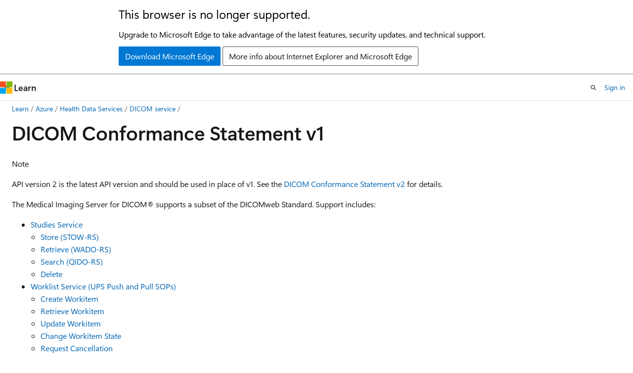

--- FILE ---
content_type: text/html
request_url: https://learn.microsoft.com/en-us/azure/healthcare-apis/dicom/dicom-services-conformance-statement
body_size: 110708
content:
 <!DOCTYPE html>
		<html
			class="layout layout-holy-grail   show-table-of-contents conceptual show-breadcrumb default-focus"
			lang="en-us"
			dir="ltr"
			data-authenticated="false"
			data-auth-status-determined="false"
			data-target="docs"
			x-ms-format-detection="none"
		>
			
		<head>
			<title>DICOM Conformance Statement version 1 for Azure Health Data Services | Microsoft Learn</title>
			<meta charset="utf-8" />
			<meta name="viewport" content="width=device-width, initial-scale=1.0" />
			<meta name="color-scheme" content="light dark" />

			<meta name="description" content="Read about the features and specifications of the DICOM service v1 API, which supports a subset of the DICOMweb Standard for medical imaging data. A DICOM Conformance Statement is a technical document that describes how a device or software implements the DICOM standard." />
			<link rel="canonical" href="https://learn.microsoft.com/en-us/azure/healthcare-apis/dicom/dicom-services-conformance-statement" /> 

			<!-- Non-customizable open graph and sharing-related metadata -->
			<meta name="twitter:card" content="summary_large_image" />
			<meta name="twitter:site" content="@MicrosoftLearn" />
			<meta property="og:type" content="website" />
			<meta property="og:image:alt" content="Microsoft Learn" />
			<meta property="og:image" content="https://learn.microsoft.com/en-us/media/open-graph-image.png" />
			<!-- Page specific open graph and sharing-related metadata -->
			<meta property="og:title" content="DICOM Conformance Statement version 1 for Azure Health Data Services" />
			<meta property="og:url" content="https://learn.microsoft.com/en-us/azure/healthcare-apis/dicom/dicom-services-conformance-statement" />
			<meta property="og:description" content="Read about the features and specifications of the DICOM service v1 API, which supports a subset of the DICOMweb Standard for medical imaging data. A DICOM Conformance Statement is a technical document that describes how a device or software implements the DICOM standard." />
			<meta name="platform_id" content="c844af4a-0958-5522-b9e4-31bbd21ddd71" /> <meta name="scope" content="Azure" />
			<meta name="locale" content="en-us" />
			 <meta name="adobe-target" content="true" /> 
			<meta name="uhfHeaderId" content="azure" />

			<meta name="page_type" content="conceptual" />

			<!--page specific meta tags-->
			

			<!-- custom meta tags -->
			
		<meta name="breadcrumb_path" content="/azure/bread/toc.json" />
	
		<meta name="feedback_help_link_url" content="https://learn.microsoft.com/answers/tags/389/azure-health-data-services/" />
	
		<meta name="feedback_help_link_type" content="get-help-at-qna" />
	
		<meta name="feedback_product_url" content="https://feedback.azure.com/d365community/forum/79b1327d-d925-ec11-b6e6-000d3a4f06a4" />
	
		<meta name="feedback_system" content="Standard" />
	
		<meta name="permissioned-type" content="public" />
	
		<meta name="recommendations" content="true" />
	
		<meta name="recommendation_types" content="Training" />
	
		<meta name="recommendation_types" content="Certification" />
	
		<meta name="ms.suite" content="office" />
	
		<meta name="learn_banner_products" content="azure" />
	
		<meta name="services" content="healthcare-apis" />
	
		<meta name="author" content="varunbms" />
	
		<meta name="ms.service" content="azure-health-data-services" />
	
		<meta name="ms.subservice" content="dicom-service" />
	
		<meta name="ms.topic" content="reference" />
	
		<meta name="ms.date" content="2025-07-15T00:00:00Z" />
	
		<meta name="ms.author" content="buchvarun" />
	
		<meta name="document_id" content="e0c46635-42cb-f353-4ed2-d3fe7e07a606" />
	
		<meta name="document_version_independent_id" content="82fade13-ec61-435e-7e4e-f81284edde37" />
	
		<meta name="updated_at" content="2025-07-16T05:10:00Z" />
	
		<meta name="original_content_git_url" content="https://github.com/MicrosoftDocs/azure-docs-pr/blob/live/articles/healthcare-apis/dicom/dicom-services-conformance-statement.md" />
	
		<meta name="gitcommit" content="https://github.com/MicrosoftDocs/azure-docs-pr/blob/9bad9992529b770df609ec68df62b144ae18f061/articles/healthcare-apis/dicom/dicom-services-conformance-statement.md" />
	
		<meta name="git_commit_id" content="9bad9992529b770df609ec68df62b144ae18f061" />
	
		<meta name="site_name" content="Docs" />
	
		<meta name="depot_name" content="Azure.azure-documents" />
	
		<meta name="schema" content="Conceptual" />
	
		<meta name="toc_rel" content="toc.json" />
	
		<meta name="pdf_url_template" content="https://learn.microsoft.com/pdfstore/en-us/Azure.azure-documents/{branchName}{pdfName}" />
	
		<meta name="word_count" content="5374" />
	
		<meta name="asset_id" content="healthcare-apis/dicom/dicom-services-conformance-statement" />
	
		<meta name="moniker_range_name" content="" />
	
		<meta name="item_type" content="Content" />
	
		<meta name="source_path" content="articles/healthcare-apis/dicom/dicom-services-conformance-statement.md" />
	
		<meta name="previous_tlsh_hash" content="1BB43303B60DCF64FF610E465C63A60169F8C048A670EB90156E7062705B3D134A4FAEDAD7B2678533BF8E0710C1E94E6DCBA72FE16CB3A55124A8EC405D2547C6A92FFBEE" />
	
		<meta name="github_feedback_content_git_url" content="https://github.com/MicrosoftDocs/azure-docs/blob/main/articles/healthcare-apis/dicom/dicom-services-conformance-statement.md" />
	 
		<meta name="cmProducts" content="https://microsoft-devrel.poolparty.biz/DevRelOfferingOntology/12ed19f9-ebdf-4c8a-8bcd-7a681836774d" data-source="generated" />
	
		<meta name="spProducts" content="https://microsoft-devrel.poolparty.biz/DevRelOfferingOntology/3a764584-4f97-452b-8f1d-36f19b12f6ae" data-source="generated" />
	

			<!-- assets and js globals -->
			
			<link rel="stylesheet" href="/static/assets/0.4.03273.7373-fa587265/styles/site-ltr.css" />
			<link rel="preconnect" href="//mscom.demdex.net" crossorigin />
						<link rel="dns-prefetch" href="//target.microsoft.com" />
						<link rel="dns-prefetch" href="//microsoftmscompoc.tt.omtrdc.net" />
						<link
							rel="preload"
							as="script"
							href="/static/third-party/adobe-target/at-js/2.9.0/at.js"
							integrity="sha384-l4AKhsU8cUWSht4SaJU5JWcHEWh1m4UTqL08s6b/hqBLAeIDxTNl+AMSxTLx6YMI"
							crossorigin="anonymous"
							id="adobe-target-script"
							type="application/javascript"
						/>
			<script src="https://wcpstatic.microsoft.com/mscc/lib/v2/wcp-consent.js"></script>
			<script src="https://js.monitor.azure.com/scripts/c/ms.jsll-4.min.js"></script>
			<script src="/_themes/docs.theme/master/en-us/_themes/global/deprecation.js"></script>

			<!-- msdocs global object -->
			<script id="msdocs-script">
		var msDocs = {
  "environment": {
    "accessLevel": "online",
    "azurePortalHostname": "portal.azure.com",
    "reviewFeatures": false,
    "supportLevel": "production",
    "systemContent": true,
    "siteName": "learn",
    "legacyHosting": false
  },
  "data": {
    "contentLocale": "en-us",
    "contentDir": "ltr",
    "userLocale": "en-us",
    "userDir": "ltr",
    "pageTemplate": "Conceptual",
    "brand": "azure",
    "context": {},
    "standardFeedback": true,
    "showFeedbackReport": false,
    "feedbackHelpLinkType": "get-help-at-qna",
    "feedbackHelpLinkUrl": "https://learn.microsoft.com/answers/tags/389/azure-health-data-services/",
    "feedbackSystem": "Standard",
    "feedbackGitHubRepo": "MicrosoftDocs/azure-docs",
    "feedbackProductUrl": "https://feedback.azure.com/d365community/forum/79b1327d-d925-ec11-b6e6-000d3a4f06a4",
    "extendBreadcrumb": false,
    "isEditDisplayable": true,
    "isPrivateUnauthorized": false,
    "hideViewSource": false,
    "isPermissioned": false,
    "hasRecommendations": false,
    "contributors": [
      {
        "name": "varunbms",
        "url": "https://github.com/varunbms"
      },
      {
        "name": "KendalBond007",
        "url": "https://github.com/KendalBond007"
      },
      {
        "name": "PhilKang0704",
        "url": "https://github.com/PhilKang0704"
      },
      {
        "name": "arunmk-ms",
        "url": "https://github.com/arunmk-ms"
      },
      {
        "name": "bcarthic",
        "url": "https://github.com/bcarthic"
      },
      {
        "name": "shellyhaverkamp",
        "url": "https://github.com/shellyhaverkamp"
      },
      {
        "name": "mmitrik",
        "url": "https://github.com/mmitrik"
      },
      {
        "name": "prmerger-automator[bot]",
        "url": "https://github.com/prmerger-automator[bot]"
      },
      {
        "name": "judegnan",
        "url": "https://github.com/judegnan"
      },
      {
        "name": "mikaelweave",
        "url": "https://github.com/mikaelweave"
      },
      {
        "name": "mcevoy-building7",
        "url": "https://github.com/mcevoy-building7"
      },
      {
        "name": "MayankBargali-MSFT",
        "url": "https://github.com/MayankBargali-MSFT"
      },
      {
        "name": "SteveWohl",
        "url": "https://github.com/SteveWohl"
      },
      {
        "name": "alexandersoy",
        "url": "https://github.com/alexandersoy"
      },
      {
        "name": "ginalee-dotcom",
        "url": "https://github.com/ginalee-dotcom"
      }
    ]
  },
  "functions": {}
};;
	</script>

			<!-- base scripts, msdocs global should be before this -->
			<script src="/static/assets/0.4.03273.7373-fa587265/scripts/en-us/index-docs.js"></script>
			

			<!-- json-ld -->
			
		</head>
	
			<body
				id="body"
				data-bi-name="body"
				class="layout-body "
				lang="en-us"
				dir="ltr"
			>
				<header class="layout-body-header">
		<div class="header-holder has-default-focus">
			
		<a
			href="#main"
			
			style="z-index: 1070"
			class="outline-color-text visually-hidden-until-focused position-fixed inner-focus focus-visible top-0 left-0 right-0 padding-xs text-align-center background-color-body"
			
		>
			Skip to main content
		</a>
	
		<a
			href="#"
			data-skip-to-ask-learn
			style="z-index: 1070"
			class="outline-color-text visually-hidden-until-focused position-fixed inner-focus focus-visible top-0 left-0 right-0 padding-xs text-align-center background-color-body"
			hidden
		>
			Skip to Ask Learn chat experience
		</a>
	

			<div hidden id="cookie-consent-holder" data-test-id="cookie-consent-container"></div>
			<!-- Unsupported browser warning -->
			<div
				id="unsupported-browser"
				style="background-color: white; color: black; padding: 16px; border-bottom: 1px solid grey;"
				hidden
			>
				<div style="max-width: 800px; margin: 0 auto;">
					<p style="font-size: 24px">This browser is no longer supported.</p>
					<p style="font-size: 16px; margin-top: 16px;">
						Upgrade to Microsoft Edge to take advantage of the latest features, security updates, and technical support.
					</p>
					<div style="margin-top: 12px;">
						<a
							href="https://go.microsoft.com/fwlink/p/?LinkID=2092881 "
							style="background-color: #0078d4; border: 1px solid #0078d4; color: white; padding: 6px 12px; border-radius: 2px; display: inline-block;"
						>
							Download Microsoft Edge
						</a>
						<a
							href="https://learn.microsoft.com/en-us/lifecycle/faq/internet-explorer-microsoft-edge"
							style="background-color: white; padding: 6px 12px; border: 1px solid #505050; color: #171717; border-radius: 2px; display: inline-block;"
						>
							More info about Internet Explorer and Microsoft Edge
						</a>
					</div>
				</div>
			</div>
			<!-- site header -->
			<header
				id="ms--site-header"
				data-test-id="site-header-wrapper"
				role="banner"
				itemscope="itemscope"
				itemtype="http://schema.org/Organization"
			>
				<div
					id="ms--mobile-nav"
					class="site-header display-none-tablet padding-inline-none gap-none"
					data-bi-name="mobile-header"
					data-test-id="mobile-header"
				></div>
				<div
					id="ms--primary-nav"
					class="site-header display-none display-flex-tablet"
					data-bi-name="L1-header"
					data-test-id="primary-header"
				></div>
				<div
					id="ms--secondary-nav"
					class="site-header display-none display-flex-tablet"
					data-bi-name="L2-header"
					data-test-id="secondary-header"
					
				></div>
			</header>
			
		<!-- banner -->
		<div data-banner>
			<div id="disclaimer-holder"></div>
			
		</div>
		<!-- banner end -->
	
		</div>
	</header>
				 <section
					id="layout-body-menu"
					class="layout-body-menu display-flex"
					data-bi-name="menu"
			  >
					<div
		id="left-container"
		class="left-container display-none display-block-tablet padding-inline-sm padding-bottom-sm width-full"
	>
		<nav
			id="affixed-left-container"
			class="margin-top-sm-tablet position-sticky display-flex flex-direction-column"
			aria-label="Primary"
		></nav>
	</div>
			  </section>

				<main
					id="main"
					role="main"
					class="layout-body-main "
					data-bi-name="content"
					lang="en-us"
					dir="ltr"
				>
					
			<div
		id="ms--content-header"
		class="content-header default-focus border-bottom-none"
		data-bi-name="content-header"
	>
		<div class="content-header-controls margin-xxs margin-inline-sm-tablet">
			<button
				type="button"
				class="contents-button button button-sm margin-right-xxs"
				data-bi-name="contents-expand"
				aria-haspopup="true"
				data-contents-button
			>
				<span class="icon" aria-hidden="true"><span class="docon docon-menu"></span></span>
				<span class="contents-expand-title"> Table of contents </span>
			</button>
			<button
				type="button"
				class="ap-collapse-behavior ap-expanded button button-sm"
				data-bi-name="ap-collapse"
				aria-controls="action-panel"
			>
				<span class="icon" aria-hidden="true"><span class="docon docon-exit-mode"></span></span>
				<span>Exit editor mode</span>
			</button>
		</div>
	</div>
			<div data-main-column class="padding-sm padding-top-none padding-top-sm-tablet">
				<div>
					
		<div id="article-header" class="background-color-body margin-bottom-xs display-none-print">
			<div class="display-flex align-items-center justify-content-space-between">
				
		<details
			id="article-header-breadcrumbs-overflow-popover"
			class="popover"
			data-for="article-header-breadcrumbs"
		>
			<summary
				class="button button-clear button-primary button-sm inner-focus"
				aria-label="All breadcrumbs"
			>
				<span class="icon">
					<span class="docon docon-more"></span>
				</span>
			</summary>
			<div id="article-header-breadcrumbs-overflow" class="popover-content padding-none"></div>
		</details>

		<bread-crumbs
			id="article-header-breadcrumbs"
			role="group"
			aria-label="Breadcrumbs"
			data-test-id="article-header-breadcrumbs"
			class="overflow-hidden flex-grow-1 margin-right-sm margin-right-md-tablet margin-right-lg-desktop margin-left-negative-xxs padding-left-xxs"
		></bread-crumbs>
	 
		<div
			id="article-header-page-actions"
			class="opacity-none margin-left-auto display-flex flex-wrap-no-wrap align-items-stretch"
		>
			
		<button
			class="button button-sm border-none inner-focus display-none-tablet flex-shrink-0 "
			data-bi-name="ask-learn-assistant-entry"
			data-test-id="ask-learn-assistant-modal-entry-mobile"
			data-ask-learn-modal-entry
			
			type="button"
			style="min-width: max-content;"
			aria-expanded="false"
			aria-label="Ask Learn"
			hidden
		>
			<span class="icon font-size-lg" aria-hidden="true">
				<span class="docon docon-chat-sparkle-fill gradient-ask-learn-logo"></span>
			</span>
		</button>
		<button
			class="button button-sm display-none display-inline-flex-tablet display-none-desktop flex-shrink-0 margin-right-xxs border-color-ask-learn "
			data-bi-name="ask-learn-assistant-entry"
			
			data-test-id="ask-learn-assistant-modal-entry-tablet"
			data-ask-learn-modal-entry
			type="button"
			style="min-width: max-content;"
			aria-expanded="false"
			hidden
		>
			<span class="icon font-size-lg" aria-hidden="true">
				<span class="docon docon-chat-sparkle-fill gradient-ask-learn-logo"></span>
			</span>
			<span>Ask Learn</span>
		</button>
		<button
			class="button button-sm display-none flex-shrink-0 display-inline-flex-desktop margin-right-xxs border-color-ask-learn "
			data-bi-name="ask-learn-assistant-entry"
			
			data-test-id="ask-learn-assistant-flyout-entry"
			data-ask-learn-flyout-entry
			data-flyout-button="toggle"
			type="button"
			style="min-width: max-content;"
			aria-expanded="false"
			aria-controls="ask-learn-flyout"
			hidden
		>
			<span class="icon font-size-lg" aria-hidden="true">
				<span class="docon docon-chat-sparkle-fill gradient-ask-learn-logo"></span>
			</span>
			<span>Ask Learn</span>
		</button>
	 
		<button
			type="button"
			id="ms--focus-mode-button"
			data-focus-mode
			data-bi-name="focus-mode-entry"
			class="button button-sm flex-shrink-0 margin-right-xxs display-none display-inline-flex-desktop"
		>
			<span class="icon font-size-lg" aria-hidden="true">
				<span class="docon docon-glasses"></span>
			</span>
			<span>Focus mode</span>
		</button>
	 

			<details class="popover popover-right" id="article-header-page-actions-overflow">
				<summary
					class="justify-content-flex-start button button-clear button-sm button-primary inner-focus"
					aria-label="More actions"
					title="More actions"
				>
					<span class="icon" aria-hidden="true">
						<span class="docon docon-more-vertical"></span>
					</span>
				</summary>
				<div class="popover-content">
					
		<button
			data-page-action-item="overflow-mobile"
			type="button"
			class="button-block button-sm inner-focus button button-clear display-none-tablet justify-content-flex-start text-align-left"
			data-bi-name="contents-expand"
			data-contents-button
			data-popover-close
		>
			<span class="icon">
				<span class="docon docon-editor-list-bullet" aria-hidden="true"></span>
			</span>
			<span class="contents-expand-title">Table of contents</span>
		</button>
	 
		<a
			id="lang-link-overflow"
			class="button-sm inner-focus button button-clear button-block justify-content-flex-start text-align-left"
			data-bi-name="language-toggle"
			data-page-action-item="overflow-all"
			data-check-hidden="true"
			data-read-in-link
			href="#"
			hidden
		>
			<span class="icon" aria-hidden="true" data-read-in-link-icon>
				<span class="docon docon-locale-globe"></span>
			</span>
			<span data-read-in-link-text>Read in English</span>
		</a>
	 
		<button
			type="button"
			class="collection button button-clear button-sm button-block justify-content-flex-start text-align-left inner-focus"
			data-list-type="collection"
			data-bi-name="collection"
			data-page-action-item="overflow-all"
			data-check-hidden="true"
			data-popover-close
		>
			<span class="icon" aria-hidden="true">
				<span class="docon docon-circle-addition"></span>
			</span>
			<span class="collection-status">Add</span>
		</button>
	
					
		<button
			type="button"
			class="collection button button-block button-clear button-sm justify-content-flex-start text-align-left inner-focus"
			data-list-type="plan"
			data-bi-name="plan"
			data-page-action-item="overflow-all"
			data-check-hidden="true"
			data-popover-close
			hidden
		>
			<span class="icon" aria-hidden="true">
				<span class="docon docon-circle-addition"></span>
			</span>
			<span class="plan-status">Add to plan</span>
		</button>
	  
		<a
			data-contenteditbtn
			class="button button-clear button-block button-sm inner-focus justify-content-flex-start text-align-left text-decoration-none"
			data-bi-name="edit"
			
			href="https://github.com/MicrosoftDocs/azure-docs/blob/main/articles/healthcare-apis/dicom/dicom-services-conformance-statement.md"
			data-original_content_git_url="https://github.com/MicrosoftDocs/azure-docs-pr/blob/live/articles/healthcare-apis/dicom/dicom-services-conformance-statement.md"
			data-original_content_git_url_template="{repo}/blob/{branch}/articles/healthcare-apis/dicom/dicom-services-conformance-statement.md"
			data-pr_repo=""
			data-pr_branch=""
		>
			<span class="icon" aria-hidden="true">
				<span class="docon docon-edit-outline"></span>
			</span>
			<span>Edit</span>
		</a>
	
					
		<hr class="margin-block-xxs" />
		<h4 class="font-size-sm padding-left-xxs">Share via</h4>
		
					<a
						class="button button-clear button-sm inner-focus button-block justify-content-flex-start text-align-left text-decoration-none share-facebook"
						data-bi-name="facebook"
						data-page-action-item="overflow-all"
						href="#"
					>
						<span class="icon color-primary" aria-hidden="true">
							<span class="docon docon-facebook-share"></span>
						</span>
						<span>Facebook</span>
					</a>

					<a
						href="#"
						class="button button-clear button-sm inner-focus button-block justify-content-flex-start text-align-left text-decoration-none share-twitter"
						data-bi-name="twitter"
						data-page-action-item="overflow-all"
					>
						<span class="icon color-text" aria-hidden="true">
							<span class="docon docon-xlogo-share"></span>
						</span>
						<span>x.com</span>
					</a>

					<a
						href="#"
						class="button button-clear button-sm inner-focus button-block justify-content-flex-start text-align-left text-decoration-none share-linkedin"
						data-bi-name="linkedin"
						data-page-action-item="overflow-all"
					>
						<span class="icon color-primary" aria-hidden="true">
							<span class="docon docon-linked-in-logo"></span>
						</span>
						<span>LinkedIn</span>
					</a>
					<a
						href="#"
						class="button button-clear button-sm inner-focus button-block justify-content-flex-start text-align-left text-decoration-none share-email"
						data-bi-name="email"
						data-page-action-item="overflow-all"
					>
						<span class="icon color-primary" aria-hidden="true">
							<span class="docon docon-mail-message"></span>
						</span>
						<span>Email</span>
					</a>
			  
	 
		<hr class="margin-block-xxs" />
		<button
			class="button button-block button-clear button-sm justify-content-flex-start text-align-left inner-focus"
			type="button"
			data-bi-name="print"
			data-page-action-item="overflow-all"
			data-popover-close
			data-print-page
			data-check-hidden="true"
		>
			<span class="icon color-primary" aria-hidden="true">
				<span class="docon docon-print"></span>
			</span>
			<span>Print</span>
		</button>
	
				</div>
			</details>
		</div>
	
			</div>
		</div>
	  
		<!-- privateUnauthorizedTemplate is hidden by default -->
		<div unauthorized-private-section data-bi-name="permission-content-unauthorized-private" hidden>
			<hr class="hr margin-top-xs margin-bottom-sm" />
			<div class="notification notification-info">
				<div class="notification-content">
					<p class="margin-top-none notification-title">
						<span class="icon">
							<span class="docon docon-exclamation-circle-solid" aria-hidden="true"></span>
						</span>
						<span>Note</span>
					</p>
					<p class="margin-top-none authentication-determined not-authenticated">
						Access to this page requires authorization. You can try <a class="docs-sign-in" href="#" data-bi-name="permission-content-sign-in">signing in</a> or <a  class="docs-change-directory" data-bi-name="permisson-content-change-directory">changing directories</a>.
					</p>
					<p class="margin-top-none authentication-determined authenticated">
						Access to this page requires authorization. You can try <a class="docs-change-directory" data-bi-name="permisson-content-change-directory">changing directories</a>.
					</p>
				</div>
			</div>
		</div>
	
					<div class="content"><h1 id="dicom-conformance-statement-v1">DICOM Conformance Statement v1</h1></div>
					
		<div
			id="article-metadata"
			data-bi-name="article-metadata"
			data-test-id="article-metadata"
			class="page-metadata-container display-flex gap-xxs justify-content-space-between align-items-center flex-wrap-wrap"
		>
			 
				<div
					id="user-feedback"
					class="margin-block-xxs display-none display-none-print"
					hidden
					data-hide-on-archived
				>
					
		<button
			id="user-feedback-button"
			data-test-id="conceptual-feedback-button"
			class="button button-sm button-clear button-primary display-none"
			type="button"
			data-bi-name="user-feedback-button"
			data-user-feedback-button
			hidden
		>
			<span class="icon" aria-hidden="true">
				<span class="docon docon-like"></span>
			</span>
			<span>Feedback</span>
		</button>
	
				</div>
		  
		</div>
	 
		<div data-id="ai-summary" hidden>
			<div id="ms--ai-summary-cta" class="margin-top-xs display-flex align-items-center">
				<span class="icon" aria-hidden="true">
					<span class="docon docon-sparkle-fill gradient-text-vivid"></span>
				</span>
				<button
					id="ms--ai-summary"
					type="button"
					class="tag tag-sm tag-suggestion margin-left-xxs"
					data-test-id="ai-summary-cta"
					data-bi-name="ai-summary-cta"
					data-an="ai-summary"
				>
					<span class="ai-summary-cta-text">
						Summarize this article for me
					</span>
				</button>
			</div>
			<!-- Slot where the client will render the summary card after the user clicks the CTA -->
			<div id="ms--ai-summary-header" class="margin-top-xs"></div>
		</div>
	 
		<nav
			id="center-doc-outline"
			class="doc-outline is-hidden-desktop display-none-print margin-bottom-sm"
			data-bi-name="intopic toc"
			aria-label="In this article"
		>
			<h2 id="ms--in-this-article" class="title is-6 margin-block-xs">
				In this article
			</h2>
		</nav>
	
					<div class="content"><div class="NOTE">
<p>Note</p>
<p>API version 2 is the latest API version and should be used in place of v1. See the <a href="dicom-services-conformance-statement-v2" data-linktype="relative-path">DICOM Conformance Statement v2</a> for details.</p>
</div>
<p>The Medical Imaging Server for DICOM® supports a subset of the DICOMweb Standard. Support includes:</p>
<ul>
<li><a href="#studies-service" data-linktype="self-bookmark">Studies Service</a>
<ul>
<li><a href="#store-stow-rs" data-linktype="self-bookmark">Store (STOW-RS)</a></li>
<li><a href="#retrieve-wado-rs" data-linktype="self-bookmark">Retrieve (WADO-RS)</a></li>
<li><a href="#search-qido-rs" data-linktype="self-bookmark">Search (QIDO-RS)</a></li>
<li><a href="#delete" data-linktype="self-bookmark">Delete</a></li>
</ul>
</li>
<li><a href="#worklist-service-ups-rs" data-linktype="self-bookmark">Worklist Service (UPS Push and Pull SOPs)</a>
<ul>
<li><a href="#create-workitem" data-linktype="self-bookmark">Create Workitem</a></li>
<li><a href="#retrieve-workitem" data-linktype="self-bookmark">Retrieve Workitem</a></li>
<li><a href="#update-workitem" data-linktype="self-bookmark">Update Workitem</a></li>
<li><a href="#change-workitem-state" data-linktype="self-bookmark">Change Workitem State</a></li>
<li><a href="#request-cancellation" data-linktype="self-bookmark">Request Cancellation</a></li>
<li><a href="#search-workitems" data-linktype="self-bookmark">Search Workitems</a></li>
</ul>
</li>
</ul>
<p>Additionally, the following nonstandard APIs are supported:</p>
<ul>
<li><a href="change-feed-overview" data-linktype="relative-path">Change Feed</a></li>
<li><a href="dicom-extended-query-tags-overview" data-linktype="relative-path">Extended Query Tags</a></li>
<li><a href="update-files" data-linktype="relative-path">Bulk update</a></li>
<li><a href="import-files" data-linktype="relative-path">Bulk import</a></li>
<li><a href="export-dicom-files" data-linktype="relative-path">Export</a></li>
</ul>
<p>The service uses REST API versioning. The version of the REST API must be explicitly specified as part of the base URL, as in the following example:</p>
<p><code>https://&lt;service_url&gt;/v&lt;version&gt;/studies</code></p>
<p>This version of the conformance statement corresponds to the <code>v1</code> version of the REST APIs.</p>
<p>For information on how to specify the version when making requests, see the <a href="api-versioning-dicom-service" data-linktype="relative-path">API Versioning Documentation</a>.</p>
<p>You can find example requests for supported transactions in the Postman collection.</p>
<h2 id="preamble-sanitization">Preamble Sanitization</h2>
<p>The service ignores the 128-byte File Preamble, and replaces its contents with null characters. This behavior ensures that no files passed through the service are vulnerable to the <a href="https://dicom.nema.org/medical/dicom/current/output/chtml/part10/sect_7.5.html" data-linktype="external">malicious preamble vulnerability</a>. However, this preamble sanitization also means that <a href="https://www.ncbi.nlm.nih.gov/pmc/articles/PMC6489422/" data-linktype="external">preambles used to encode dual format content</a> such as TIFF can't be used with the service.</p>
<h2 id="studies-service">Studies Service</h2>
<p>The <a href="https://dicom.nema.org/medical/dicom/current/output/html/part18.html#chapter_10" data-linktype="external">Studies Service</a> allows users to store, retrieve, and search for DICOM Studies, Series, and Instances. We added the nonstandard Delete transaction to enable a full resource lifecycle.</p>
<h3 id="store-stow-rs">Store (STOW-RS)</h3>
<p>This transaction uses the POST or PUT method to store representations of studies, series, and instances contained in the request payload.</p>
<table>
<thead>
<tr>
<th>Method</th>
<th>Path</th>
<th>Description</th>
</tr>
</thead>
<tbody>
<tr>
<td>POST</td>
<td>../studies</td>
<td>Store instances.</td>
</tr>
<tr>
<td>POST</td>
<td>../studies/{study}</td>
<td>Store instances for a specific study.</td>
</tr>
<tr>
<td>PUT</td>
<td>../studies</td>
<td>Upsert instances.</td>
</tr>
<tr>
<td>PUT</td>
<td>../studies/{study}</td>
<td>Upsert instances for a specific study.</td>
</tr>
</tbody>
</table>
<p>The parameter <code>study</code> corresponds to the DICOM attribute <code>StudyInstanceUID</code>. If specified, any instance that doesn't belong to the provided study is rejected with a <code>43265</code> warning code.</p>
<p>The following <code>Accept</code> header for the response is supported:</p>
<ul>
<li><code>application/dicom+json</code></li>
</ul>
<p>The following <code>Content-Type</code> headers are supported:</p>
<ul>
<li><code>multipart/related; type="application/dicom"</code></li>
<li><code>application/dicom</code></li>
</ul>
<div class="NOTE">
<p>Note</p>
<p>The server won't coerce or replace attributes that conflict with existing data for POST requests. All data is stored as provided. For upsert (PUT) requests, the existing data is replaced by the new data received.</p>
</div>
<h4 id="store-required-attributes">Store required attributes</h4>
<p>The following DICOM elements are required to be present in every DICOM file attempting to be stored:</p>
<ul>
<li><code>StudyInstanceUID</code></li>
<li><code>SeriesInstanceUID</code></li>
<li><code>SOPInstanceUID</code></li>
<li><code>SOPClassUID</code></li>
<li><code>PatientID</code></li>
</ul>
<div class="NOTE">
<p>Note</p>
<p>All UIDs must be between 1 and 64 characters long, and only contain alpha numeric characters or the following special characters: <code>.</code>, <code>-</code>. <code>PatientID</code> is validated based on its <code>LO</code> <code>VR</code> type.</p>
</div>
<p>Each file stored must have a unique combination of <code>StudyInstanceUID</code>, <code>SeriesInstanceUID</code>, and <code>SopInstanceUID</code>. The warning code <code>45070</code> is returned if a file with the same identifiers already exists.</p>
<p>Only transfer syntaxes with explicit Value Representations are accepted.</p>
<h4 id="store-response-status-codes">Store response status codes</h4>
<table>
<thead>
<tr>
<th>Code</th>
<th>Description</th>
</tr>
</thead>
<tbody>
<tr>
<td><code>200 (OK)</code></td>
<td>All the SOP instances in the request are stored.</td>
</tr>
<tr>
<td><code>202 (Accepted)</code></td>
<td>Some instances in the request are stored but others failed.</td>
</tr>
<tr>
<td><code>204 (No Content)</code></td>
<td>No content was provided in the store transaction request.</td>
</tr>
<tr>
<td><code>400 (Bad Request)</code></td>
<td>The request was badly formatted. For example, the provided study instance identifier didn't conform to the expected UID format.</td>
</tr>
<tr>
<td><code>401 (Unauthorized)</code></td>
<td>The client isn't authenticated.</td>
</tr>
<tr>
<td><code>403 (Forbidden)</code></td>
<td>The user isn't authorized.</td>
</tr>
<tr>
<td><code>406 (Not Acceptable)</code></td>
<td>The specified <code>Accept</code> header isn't supported.</td>
</tr>
<tr>
<td><code>409 (Conflict)</code></td>
<td>None of the instances in the store transaction request were stored.</td>
</tr>
<tr>
<td><code>415 (Unsupported Media Type)</code></td>
<td>The provided <code>Content-Type</code> isn't supported.</td>
</tr>
<tr>
<td><code>503 (Service Unavailable)</code></td>
<td>The service is unavailable or busy. Try again later.</td>
</tr>
</tbody>
</table>
<h3 id="store-response-payload">Store response payload</h3>
<p>The response payload populates a DICOM dataset with the following elements.</p>
<table>
<thead>
<tr>
<th>Tag</th>
<th>Name</th>
<th>Description</th>
</tr>
</thead>
<tbody>
<tr>
<td>(0008, 1190)</td>
<td><code>RetrieveURL</code></td>
<td>The Retrieve URL of the study, if the <code>StudyInstanceUID</code> was provided in the store request and at least one instance is successfully stored</td>
</tr>
<tr>
<td>(0008, 1198)</td>
<td><code>FailedSOPSequence</code></td>
<td>The sequence of instances that failed to store</td>
</tr>
<tr>
<td>(0008, 1199)</td>
<td><code>ReferencedSOPSequence</code></td>
<td>The sequence of stored instances</td>
</tr>
</tbody>
</table>
<p>Each dataset in the <code>FailedSOPSequence</code> has the following elements (if the DICOM file attempting to be stored could be read).</p>
<table>
<thead>
<tr>
<th>Tag</th>
<th>Name</th>
<th>Description</th>
</tr>
</thead>
<tbody>
<tr>
<td>(0008, 1150)</td>
<td><code>ReferencedSOPClassUID</code></td>
<td>The SOP class unique identifier of the instance that failed to store</td>
</tr>
<tr>
<td>(0008, 1155)</td>
<td><code>ReferencedSOPInstanceUID</code></td>
<td>The SOP instance unique identifier of the instance that failed to store</td>
</tr>
<tr>
<td>(0008, 1197)</td>
<td><code>FailureReason</code></td>
<td>The reason code why this instance failed to store</td>
</tr>
<tr>
<td>(0074, 1048)</td>
<td><code>FailedAttributesSequence</code></td>
<td>The sequence of <code>ErrorComment</code> that includes the reason for each failed attribute</td>
</tr>
</tbody>
</table>
<p>Each dataset in the <code>ReferencedSOPSequence</code> has the following elements.</p>
<table>
<thead>
<tr>
<th>Tag</th>
<th>Name</th>
<th>Description</th>
</tr>
</thead>
<tbody>
<tr>
<td>(0008, 1150)</td>
<td><code>ReferencedSOPClassUID</code></td>
<td>The SOP class unique identifier of the instance that failed to store</td>
</tr>
<tr>
<td>(0008, 1155)</td>
<td><code>ReferencedSOPInstanceUID</code></td>
<td>The SOP instance unique identifier of the instance that failed to store</td>
</tr>
<tr>
<td>(0008, 1190)</td>
<td><code>RetrieveURL</code></td>
<td>The retrieve URL of this instance on the DICOM server</td>
</tr>
</tbody>
</table>
<p>An example response with <code>Accept</code> header <code>application/dicom+json</code>:</p>
<pre><code class="lang-json">{
  "00081190":
  {
    "vr":"UR",
    "Value":["http://localhost/studies/d09e8215-e1e1-4c7a-8496-b4f6641ed232"]
  },
  "00081198":
  {
    "vr":"SQ",
    "Value":
    [{
      "00081150":
      {
        "vr":"UI","Value":["cd70f89a-05bc-4dab-b6b8-1f3d2fcafeec"]
      },
      "00081155":
      {
        "vr":"UI",
        "Value":["22c35d16-11ce-43fa-8f86-90ceed6cf4e7"]
      },
      "00081197":
      {
        "vr":"US",
        "Value":[43265]
      }
    }]
  },
  "00081199":
  {
    "vr":"SQ",
    "Value":
    [{
      "00081150":
      {
        "vr":"UI",
        "Value":["d246deb5-18c8-4336-a591-aeb6f8596664"]
      },
      "00081155":
      {
        "vr":"UI",
        "Value":["4a858cbb-a71f-4c01-b9b5-85f88b031365"]
      },
      "00081190":
      {
        "vr":"UR",
        "Value":["http://localhost/studies/d09e8215-e1e1-4c7a-8496-b4f6641ed232/series/8c4915f5-cc54-4e50-aa1f-9b06f6e58485/instances/4a858cbb-a71f-4c01-b9b5-85f88b031365"]
      }
    }]
  }
}
</code></pre>
<h4 id="store-failure-reason-codes">Store failure reason codes</h4>
<table>
<thead>
<tr>
<th>Code</th>
<th>Description</th>
</tr>
</thead>
<tbody>
<tr>
<td><code>272</code></td>
<td>The store transaction didn't store the instance because of a general failure in processing the operation.</td>
</tr>
<tr>
<td><code>43264</code></td>
<td>The DICOM instance failed the validation.</td>
</tr>
<tr>
<td><code>43265</code></td>
<td>The provided instance <code>StudyInstanceUID</code> didn't match the specified <code>StudyInstanceUID</code> in the store request.</td>
</tr>
<tr>
<td><code>45070</code></td>
<td>A DICOM instance with the same <code>StudyInstanceUID</code>, <code>SeriesInstanceUID</code>, and <code>SopInstanceUID</code> is already stored. If you want to update the contents, delete this instance first.</td>
</tr>
<tr>
<td><code>45071</code></td>
<td>A DICOM instance is being created by another process, or the previous attempt to create failed and the cleanup process isn't complete. Delete the instance first before attempting to create again.</td>
</tr>
</tbody>
</table>
<h4 id="store-warning-reason-codes">Store warning reason codes</h4>
<table>
<thead>
<tr>
<th>Code</th>
<th>Description</th>
</tr>
</thead>
<tbody>
<tr>
<td><code>45063</code></td>
<td>A DICOM instance Data Set doesn't match SOP Class. The Studies Store Transaction (Section 10.5) observed that the Data Set didn't match the constraints of the SOP Class during storage of the instance.</td>
</tr>
</tbody>
</table>
<h3 id="store-error-codes">Store Error Codes</h3>
<table>
<thead>
<tr>
<th>Code</th>
<th>Description</th>
</tr>
</thead>
<tbody>
<tr>
<td><code>100</code></td>
<td>The provided instance attributes didn't meet the validation criteria.</td>
</tr>
</tbody>
</table>
<h3 id="retrieve-wado-rs">Retrieve (WADO-RS)</h3>
<p>This Retrieve Transaction offers support for retrieving stored studies, series, instances, and frames by reference.</p>
<table>
<thead>
<tr>
<th>Method</th>
<th>Path</th>
<th>Description</th>
</tr>
</thead>
<tbody>
<tr>
<td>GET</td>
<td>../studies/{study}</td>
<td>Retrieves all instances within a study</td>
</tr>
<tr>
<td>GET</td>
<td>../studies/{study}/metadata</td>
<td>Retrieves the metadata for all instances within a study</td>
</tr>
<tr>
<td>GET</td>
<td>../studies/{study}/series/{series}</td>
<td>Retrieves all instances within a series</td>
</tr>
<tr>
<td>GET</td>
<td>../studies/{study}/series/{series}/metadata</td>
<td>Retrieves the metadata for all instances within a series</td>
</tr>
<tr>
<td>GET</td>
<td>../studies/{study}/series/{series}/instances/{instance}</td>
<td>Retrieves a single instance</td>
</tr>
<tr>
<td>GET</td>
<td>../studies/{study}/series/{series}/instances/{instance}/metadata</td>
<td>Retrieves the metadata for a single instance</td>
</tr>
<tr>
<td>GET</td>
<td>../studies/{study}/series/{series}/instances/{instance}/rendered</td>
<td>Retrieves an instance rendered into an image format</td>
</tr>
<tr>
<td>GET</td>
<td>../studies/{study}/series/{series}/instances/{instance}/frames/{frames}</td>
<td>Retrieves one or many frames from a single instance; To specify more than one frame, use a comma to separate each frame to return. For example, <code>/studies/1/series/2/instance/3/frames/4,5,6</code>.</td>
</tr>
<tr>
<td>GET</td>
<td>../studies/{study}/series/{series}/instances/{instance}/frames/{frame}/rendered</td>
<td>Retrieves a single frame rendered into an image format</td>
</tr>
</tbody>
</table>
<h4 id="retrieve-instances-within-study-or-series">Retrieve instances within study or series</h4>
<p>The following <code>Accept</code> headers are supported for retrieving instances within a study or a series.</p>
<ul>
<li><code>multipart/related; type="application/dicom"; transfer-syntax=*</code></li>
<li><code>multipart/related; type="application/dicom";</code> (when transfer-syntax isn't specified, 1.2.840.10008.1.2.1 is used as default)</li>
<li><code>multipart/related; type="application/dicom"; transfer-syntax=1.2.840.10008.1.2.1</code></li>
<li><code>multipart/related; type="application/dicom"; transfer-syntax=1.2.840.10008.1.2.4.90</code></li>
</ul>
<ul>
<li><code>*/*</code> (when transfer-syntax isn't specified, <code>*</code> is used as default and mediaType defaults to <code>application/dicom</code>)</li>
</ul>
<h4 id="retrieve-an-instance">Retrieve an Instance</h4>
<p>The following <code>Accept</code> headers are supported for retrieving a specific instance:</p>
<ul>
<li><code>application/dicom; transfer-syntax=*</code></li>
<li><code>multipart/related; type="application/dicom"; transfer-syntax=*</code></li>
<li><code>application/dicom;</code> (when transfer-syntax isn't specified, <code>1.2.840.10008.1.2.1</code> is used as default)</li>
<li><code>multipart/related; type="application/dicom"</code> (when transfer-syntax isn't specified, <code>1.2.840.10008.1.2.1</code> is used as default)</li>
<li><code>application/dicom; transfer-syntax=1.2.840.10008.1.2.1</code></li>
<li><code>multipart/related; type="application/dicom"; transfer-syntax=1.2.840.10008.1.2.1</code></li>
<li><code>application/dicom; transfer-syntax=1.2.840.10008.1.2.4.90</code></li>
<li><code>multipart/related; type="application/dicom"; transfer-syntax=1.2.840.10008.1.2.4.90</code></li>
</ul>
<ul>
<li><code>*/*</code> (when transfer-syntax isn't specified, <code>*</code> is used as default and mediaType defaults to <code>application/dicom</code>)</li>
</ul>
<h4 id="retrieve-frames">Retrieve Frames</h4>
<p>The following <code>Accept</code> headers are supported for retrieving frames.</p>
<ul>
<li><code>multipart/related; type="application/octet-stream"; transfer-syntax=*</code></li>
<li><code>multipart/related; type="application/octet-stream";</code> (when transfer-syntax isn't specified, <code>1.2.840.10008.1.2.1</code> is used as default)</li>
<li><code>multipart/related; type="application/octet-stream"; transfer-syntax=1.2.840.10008.1.2.1</code></li>
<li><code>multipart/related; type="image/jp2";</code> (when transfer-syntax isn't specified, <code>1.2.840.10008.1.2.4.90</code> is used as default)</li>
<li><code>multipart/related; type="image/jp2";transfer-syntax=1.2.840.10008.1.2.4.90</code></li>
</ul>
<ul>
<li><code>*/*</code> (when transfer-syntax isn't specified, <code>*</code> is used as default and mediaType defaults to <code>application/octet-stream</code>)</li>
</ul>
<h4 id="retrieve-transfer-syntax">Retrieve transfer syntax</h4>
<p>When the requested transfer syntax is different from original file, the original file is transcoded to the requested transfer syntax. The original file needs to be one of the following formats for transcoding to succeed, otherwise transcoding might fail.</p>
<ul>
<li>1.2.840.10008.1.2 (Little Endian Implicit)</li>
<li>1.2.840.10008.1.2.1 (Little Endian Explicit)</li>
<li>1.2.840.10008.1.2.2 (Explicit VR Big Endian)</li>
<li>1.2.840.10008.1.2.4.50 (JPEG Baseline Process 1)</li>
<li>1.2.840.10008.1.2.4.57 (JPEG Lossless)</li>
<li>1.2.840.10008.1.2.4.70 (JPEG Lossless Selection Value 1)</li>
<li>1.2.840.10008.1.2.4.90 (JPEG 2000 Lossless Only)</li>
<li>1.2.840.10008.1.2.4.91 (JPEG 2000)</li>
<li>1.2.840.10008.1.2.5 (RLE Lossless)</li>
</ul>
<p>An unsupported <code>transfer-syntax</code> results in <code>406 Not Acceptable</code>.</p>
<h3 id="retrieve-metadata-for-study-series-or-instance">Retrieve metadata (for study, series, or instance)</h3>
<p>The following <code>Accept</code> header is supported for retrieving metadata for a study, a series, or an instance.</p>
<ul>
<li><code>application/dicom+json</code></li>
</ul>
<p>Retrieving metadata doesn't return attributes with the following value representations.</p>
<table>
<thead>
<tr>
<th style="text-align: left;">VR Name</th>
<th style="text-align: left;">Description</th>
</tr>
</thead>
<tbody>
<tr>
<td style="text-align: left;">OB</td>
<td style="text-align: left;">Other Byte</td>
</tr>
<tr>
<td style="text-align: left;">OD</td>
<td style="text-align: left;">Other Double</td>
</tr>
<tr>
<td style="text-align: left;">OF</td>
<td style="text-align: left;">Other Float</td>
</tr>
<tr>
<td style="text-align: left;">OL</td>
<td style="text-align: left;">Other Long</td>
</tr>
<tr>
<td style="text-align: left;">OV</td>
<td style="text-align: left;">Other 64-Bit Very Long</td>
</tr>
<tr>
<td style="text-align: left;">OW</td>
<td style="text-align: left;">Other Word</td>
</tr>
<tr>
<td style="text-align: left;">UN</td>
<td style="text-align: left;">Unknown</td>
</tr>
</tbody>
</table>
<h3 id="retrieve-metadata-cache-validation-for-study-series-or-instance">Retrieve metadata cache validation (for study, series, or instance)</h3>
<p>Cache validation is supported using the <code>ETag</code> mechanism. In the response to a metadata request, ETag is returned as one of the headers. This ETag can be cached and added as <code>If-None-Match</code> header in the later requests for the same metadata. Two types of responses are possible if the data exists:</p>
<ul>
<li>Data is unchanged since the last request: the <code>HTTP 304 (Not Modified)</code> response is sent with no response body.</li>
<li>Data has changed since the last request: the <code>HTTP 200 (OK)</code> response is sent with updated ETag. Required data is also returned as part of the body.</li>
</ul>
<h3 id="retrieve-rendered-image-for-instance-or-frame">Retrieve rendered image (for instance or frame)</h3>
<p>The following <code>Accept</code> headers are supported for retrieving a rendered image an instance or a frame.</p>
<ul>
<li><code>image/jpeg</code></li>
<li><code>image/png</code></li>
</ul>
<p>In the case that no <code>Accept</code> header is specified, the service renders an <code>image/jpeg</code> by default.</p>
<p>The service only supports rendering of a single frame. If rendering is requested for an instance with multiple frames, then by default only the first frame is rendered as an image.</p>
<p>When specifying a particular frame to return, frame indexing starts at 1.</p>
<p>The <code>quality</code> query parameter is also supported. An integer value from <code>1</code> to <code>100</code> inclusive (1 being worst quality, and 100 being best quality) might be passed as the value for the query parameter. This parameter is used for images rendered as <code>jpeg</code>, and is ignored for <code>png</code> render requests. If not specified, the parameter defaults to <code>100</code>.</p>
<h3 id="retrieve-response-status-codes">Retrieve response status codes</h3>
<table>
<thead>
<tr>
<th>Code</th>
<th>Description</th>
</tr>
</thead>
<tbody>
<tr>
<td><code>200 (OK)</code></td>
<td>All requested data was retrieved.</td>
</tr>
<tr>
<td><code>304 (Not Modified)</code></td>
<td>The requested data hasn't been modified since the last request. In this case, content isn't added to the response body. For more information, see the preceding section <strong>Retrieve Metadata Cache Validation (for Study, Series, or Instance)</strong>.</td>
</tr>
<tr>
<td><code>400 (Bad Request)</code></td>
<td>The request was badly formatted. For example, the provided study instance identifier didn't conform to the expected UID format, or the requested transfer-syntax encoding isn't supported.</td>
</tr>
<tr>
<td><code>401 (Unauthorized)</code></td>
<td>The client isn't authenticated.</td>
</tr>
<tr>
<td><code>403 (Forbidden)</code></td>
<td>The user isn't authorized.</td>
</tr>
<tr>
<td><code>404 (Not Found)</code></td>
<td>The specified DICOM resource couldn't be found, or for a rendered request the instance didn't contain pixel data.</td>
</tr>
<tr>
<td><code>406 (Not Acceptable)</code></td>
<td>The specified <code>Accept</code> header isn't supported, or for rendered and transcodes requests the file requested was too large.</td>
</tr>
<tr>
<td><code>503 (Service Unavailable)</code></td>
<td>The service is unavailable or busy. Try again later.</td>
</tr>
</tbody>
</table>
<h3 id="search-qido-rs">Search (QIDO-RS)</h3>
<p>Query based on ID for DICOM Objects (QIDO) enables you to search for studies, series, and instances by attributes.</p>
<table>
<thead>
<tr>
<th>Method</th>
<th>Path</th>
<th>Description</th>
</tr>
</thead>
<tbody>
<tr>
<td><em>Search for Studies</em></td>
<td></td>
<td></td>
</tr>
<tr>
<td>GET</td>
<td>../studies?...</td>
<td>Search for studies</td>
</tr>
<tr>
<td><em>Search for Series</em></td>
<td></td>
<td></td>
</tr>
<tr>
<td>GET</td>
<td>../series?...</td>
<td>Search for series</td>
</tr>
<tr>
<td>GET</td>
<td>../studies/{study}/series?...</td>
<td>Search for series in a study</td>
</tr>
<tr>
<td><em>Search for Instances</em></td>
<td></td>
<td></td>
</tr>
<tr>
<td>GET</td>
<td>../instances?...</td>
<td>Search for instances</td>
</tr>
<tr>
<td>GET</td>
<td>../studies/{study}/instances?...</td>
<td>Search for instances in a study</td>
</tr>
<tr>
<td>GET</td>
<td>../studies/{study}/series/{series}/instances?...</td>
<td>Search for instances in a series</td>
</tr>
</tbody>
</table>
<p>The following <code>Accept</code> header is supported for searching:</p>
<ul>
<li><code>application/dicom+json</code></li>
</ul>
<h3 id="supported-search-parameters">Supported search parameters</h3>
<p>The following parameters for each query are supported.</p>
<table>
<thead>
<tr>
<th>Key</th>
<th>Support Values</th>
<th>Allowed Count</th>
<th>Description</th>
</tr>
</thead>
<tbody>
<tr>
<td><code>{attributeID}=</code></td>
<td><code>{value}</code></td>
<td>0...N</td>
<td>Search for attribute/ value matching in query</td>
</tr>
<tr>
<td><code>includefield=</code></td>
<td><code>{attributeID}</code><br><code>all</code></td>
<td>0...N</td>
<td>The other attributes to return in the response; Both public and private tags are supported.<br>When <code>all</code> is provided. Refer to <a href="#search-response" data-linktype="self-bookmark">Search Response</a> for more information about which attributes are returned for each query type.<br>If a mixture of <code>{attributeID}</code> and <code>all</code> is provided, the server defaults to using <code>all</code>.</td>
</tr>
<tr>
<td><code>limit=</code></td>
<td><code>{value}</code></td>
<td>0..1</td>
<td>Integer value to limit the number of values returned in the response; <br>Value can be between the range 1 &gt;= x &lt;= 200, defaulted to 100.</td>
</tr>
<tr>
<td><code>offset=</code></td>
<td><code>{value}</code></td>
<td>0..1</td>
<td>Skip <code>{value}</code> results; <br>If an offset larger than the number of search query results is provided, a <code>204 (no content)</code> response is returned.</td>
</tr>
<tr>
<td><code>fuzzymatching=</code></td>
<td><code>true</code> / <code>false</code></td>
<td>0..1</td>
<td>If true fuzzy matching is applied to PatientName attribute; It does a prefix word match of any name part inside PatientName value. For example, if PatientName is "John^Doe", then "joh", "do", "jo do", "Doe" and "John Doe" all match. However, "ohn" doesn't match.</td>
</tr>
</tbody>
</table>
<h4 id="searchable-attributes">Searchable attributes</h4>
<p>We support searching the following attributes and search types.</p>
<table>
<thead>
<tr>
<th>Attribute Keyword</th>
<th>All Studies</th>
<th>All Series</th>
<th>All Instances</th>
<th>Study's Series</th>
<th>Study's Instances</th>
<th>Study Series' Instances</th>
</tr>
</thead>
<tbody>
<tr>
<td><code>StudyInstanceUID</code></td>
<td>X</td>
<td>X</td>
<td>X</td>
<td></td>
<td></td>
<td></td>
</tr>
<tr>
<td><code>PatientName</code></td>
<td>X</td>
<td>X</td>
<td>X</td>
<td></td>
<td></td>
<td></td>
</tr>
<tr>
<td><code>PatientID</code></td>
<td>X</td>
<td>X</td>
<td>X</td>
<td></td>
<td></td>
<td></td>
</tr>
<tr>
<td><code>PatientBirthDate</code></td>
<td>X</td>
<td>X</td>
<td>X</td>
<td></td>
<td></td>
<td></td>
</tr>
<tr>
<td><code>AccessionNumber</code></td>
<td>X</td>
<td>X</td>
<td>X</td>
<td></td>
<td></td>
<td></td>
</tr>
<tr>
<td><code>ReferringPhysicianName</code></td>
<td>X</td>
<td>X</td>
<td>X</td>
<td></td>
<td></td>
<td></td>
</tr>
<tr>
<td><code>StudyDate</code></td>
<td>X</td>
<td>X</td>
<td>X</td>
<td></td>
<td></td>
<td></td>
</tr>
<tr>
<td><code>StudyDescription</code></td>
<td>X</td>
<td>X</td>
<td>X</td>
<td></td>
<td></td>
<td></td>
</tr>
<tr>
<td><code>ModalitiesInStudy</code></td>
<td>X</td>
<td>X</td>
<td>X</td>
<td></td>
<td></td>
<td></td>
</tr>
<tr>
<td><code>SeriesInstanceUID</code></td>
<td></td>
<td>X</td>
<td>X</td>
<td>X</td>
<td>X</td>
<td></td>
</tr>
<tr>
<td><code>Modality</code></td>
<td></td>
<td>X</td>
<td>X</td>
<td>X</td>
<td>X</td>
<td></td>
</tr>
<tr>
<td><code>PerformedProcedureStepStartDate</code></td>
<td></td>
<td>X</td>
<td>X</td>
<td>X</td>
<td>X</td>
<td></td>
</tr>
<tr>
<td><code>ManufacturerModelName</code></td>
<td></td>
<td>X</td>
<td>X</td>
<td>X</td>
<td>X</td>
<td></td>
</tr>
<tr>
<td><code>SOPInstanceUID</code></td>
<td></td>
<td></td>
<td>X</td>
<td></td>
<td>X</td>
<td>X</td>
</tr>
</tbody>
</table>
<h4 id="search-matching">Search matching</h4>
<p>We support the following matching types.</p>
<table>
<thead>
<tr>
<th>Search Type</th>
<th>Supported Attribute</th>
<th>Example</th>
</tr>
</thead>
<tbody>
<tr>
<td>Range Query</td>
<td><code>StudyDate</code>/<code>PatientBirthDate</code></td>
<td><code>{attributeID}={value1}-{value2}</code>. For date/time values, we support an inclusive range on the tag, which is mapped to <code>attributeID &gt;= {value1} AND attributeID &lt;= {value2}</code>. If <code>{value1}</code> isn't specified, all occurrences of dates/times prior to and including <code>{value2}</code> are matched. Likewise, if <code>{value2}</code> isn't specified, all occurrences of <code>{value1}</code> and subsequent dates/times are matched. However, one of these values has to be present. <code>{attributeID}={value1}-</code> and <code>{attributeID}=-{value2}</code> are valid, however, <code>{attributeID}=-</code> is invalid.</td>
</tr>
<tr>
<td>Exact Match</td>
<td>All supported attributes</td>
<td><code>{attributeID}={value1}</code></td>
</tr>
<tr>
<td>Fuzzy Match</td>
<td><code>PatientName</code>, <code>ReferringPhysicianName</code></td>
<td>Matches any component of the name that starts with the value.</td>
</tr>
</tbody>
</table>
<h4 id="attribute-id">Attribute ID</h4>
<p>Tags can be encoded in several ways for the query parameter. We have partially implemented the standard as defined in <a href="http://dicom.nema.org/medical/dicom/2019a/output/chtml/part18/sect_6.7.html#sect_6.7.1.1.1" data-linktype="external">PS3.18 6.7.1.1.1</a>. The following encodings for a tag are supported.</p>
<table>
<thead>
<tr>
<th>Value</th>
<th>Example</th>
</tr>
</thead>
<tbody>
<tr>
<td><code>{group}{element}</code></td>
<td><code>0020000D</code></td>
</tr>
<tr>
<td><code>{dicomKeyword}</code></td>
<td><code>StudyInstanceUID</code></td>
</tr>
</tbody>
</table>
<p>Here's an example query searching for instances:</p>
<p><code>../instances?Modality=CT&amp;00280011=512&amp;includefield=00280010&amp;limit=5&amp;offset=0</code></p>
<h3 id="search-response">Search response</h3>
<p>The response is an array of DICOM datasets. Depending on the resource, by <em>default</em> the following attributes are returned.</p>
<h4 id="default-study-tags">Default Study tags</h4>
<table>
<thead>
<tr>
<th>Tag</th>
<th>Attribute Name</th>
</tr>
</thead>
<tbody>
<tr>
<td>(0008, 0005)</td>
<td><code>SpecificCharacterSet</code></td>
</tr>
<tr>
<td>(0008, 0020)</td>
<td><code>StudyDate</code></td>
</tr>
<tr>
<td>(0008, 0030)</td>
<td><code>StudyTime</code></td>
</tr>
<tr>
<td>(0008, 0050)</td>
<td><code>AccessionNumber</code></td>
</tr>
<tr>
<td>(0008, 0056)</td>
<td><code>InstanceAvailability</code></td>
</tr>
<tr>
<td>(0008, 0090)</td>
<td><code>ReferringPhysicianName</code></td>
</tr>
<tr>
<td>(0008, 0201)</td>
<td><code>TimezoneOffsetFromUTC</code></td>
</tr>
<tr>
<td>(0010, 0010)</td>
<td><code>PatientName</code></td>
</tr>
<tr>
<td>(0010, 0020)</td>
<td><code>PatientID</code></td>
</tr>
<tr>
<td>(0010, 0030)</td>
<td><code>PatientBirthDate</code></td>
</tr>
<tr>
<td>(0010, 0040)</td>
<td><code>PatientSex</code></td>
</tr>
<tr>
<td>(0020, 0010)</td>
<td><code>StudyID</code></td>
</tr>
<tr>
<td>(0020, 000D)</td>
<td><code>StudyInstanceUID</code></td>
</tr>
</tbody>
</table>
<h4 id="default-series-tags">Default Series tags</h4>
<table>
<thead>
<tr>
<th>Tag</th>
<th>Attribute Name</th>
</tr>
</thead>
<tbody>
<tr>
<td>(0008, 0005)</td>
<td><code>SpecificCharacterSet</code></td>
</tr>
<tr>
<td>(0008, 0060)</td>
<td><code>Modality</code></td>
</tr>
<tr>
<td>(0008, 0201)</td>
<td><code>TimezoneOffsetFromUTC</code></td>
</tr>
<tr>
<td>(0008, 103E)</td>
<td><code>SeriesDescription</code></td>
</tr>
<tr>
<td>(0020, 000E)</td>
<td><code>SeriesInstanceUID</code></td>
</tr>
<tr>
<td>(0040, 0244)</td>
<td><code>PerformedProcedureStepStartDate</code></td>
</tr>
<tr>
<td>(0040, 0245)</td>
<td><code>PerformedProcedureStepStartTime</code></td>
</tr>
<tr>
<td>(0040, 0275)</td>
<td><code>RequestAttributesSequence</code></td>
</tr>
</tbody>
</table>
<h4 id="default-instance-tags">Default Instance tags</h4>
<table>
<thead>
<tr>
<th>Tag</th>
<th>Attribute Name</th>
</tr>
</thead>
<tbody>
<tr>
<td>(0008, 0005)</td>
<td><code>SpecificCharacterSet</code></td>
</tr>
<tr>
<td>(0008, 0016)</td>
<td><code>SOPClassUID</code></td>
</tr>
<tr>
<td>(0008, 0018)</td>
<td><code>SOPInstanceUID</code></td>
</tr>
<tr>
<td>(0008, 0056)</td>
<td><code>InstanceAvailability</code></td>
</tr>
<tr>
<td>(0008, 0201)</td>
<td><code>TimezoneOffsetFromUTC</code></td>
</tr>
<tr>
<td>(0020, 0013)</td>
<td><code>InstanceNumber</code></td>
</tr>
<tr>
<td>(0028, 0010)</td>
<td><code>Rows</code></td>
</tr>
<tr>
<td>(0028, 0011)</td>
<td><code>Columns</code></td>
</tr>
<tr>
<td>(0028, 0100)</td>
<td><code>BitsAllocated</code></td>
</tr>
<tr>
<td>(0028, 0008)</td>
<td><code>NumberOfFrames</code></td>
</tr>
</tbody>
</table>
<p>If <code>includefield=all</code>, the following attributes are included along with default attributes. Along with the default attributes, this is the full list of attributes supported at each resource level.</p>
<h4 id="extra-study-tags">Extra Study tags</h4>
<table>
<thead>
<tr>
<th>Tag</th>
<th>Attribute Name</th>
</tr>
</thead>
<tbody>
<tr>
<td>(0008, 1030)</td>
<td><code>Study Description</code></td>
</tr>
<tr>
<td>(0008, 0063)</td>
<td><code>AnatomicRegionsInStudyCodeSequence</code></td>
</tr>
<tr>
<td>(0008, 1032)</td>
<td><code>ProcedureCodeSequence</code></td>
</tr>
<tr>
<td>(0008, 1060)</td>
<td><code>NameOfPhysiciansReadingStudy</code></td>
</tr>
<tr>
<td>(0008, 1080)</td>
<td><code>AdmittingDiagnosesDescription</code></td>
</tr>
<tr>
<td>(0008, 1110)</td>
<td><code>ReferencedStudySequence</code></td>
</tr>
<tr>
<td>(0010, 1010)</td>
<td><code>PatientAge</code></td>
</tr>
<tr>
<td>(0010, 1020)</td>
<td><code>PatientSize</code></td>
</tr>
<tr>
<td>(0010, 1030)</td>
<td><code>PatientWeight</code></td>
</tr>
<tr>
<td>(0010, 2180)</td>
<td><code>Occupation</code></td>
</tr>
<tr>
<td>(0010, 21B0)</td>
<td><code>AdditionalPatientHistory</code></td>
</tr>
</tbody>
</table>
<h4 id="other-series-tags">Other Series tags</h4>
<table>
<thead>
<tr>
<th>Tag</th>
<th>Attribute Name</th>
</tr>
</thead>
<tbody>
<tr>
<td>(0020, 0011)</td>
<td><code>SeriesNumber</code></td>
</tr>
<tr>
<td>(0020, 0060)</td>
<td><code>Laterality</code></td>
</tr>
<tr>
<td>(0008, 0021)</td>
<td><code>SeriesDate</code></td>
</tr>
<tr>
<td>(0008, 0031)</td>
<td><code>SeriesTime</code></td>
</tr>
</tbody>
</table>
<p>The following attributes are returned:</p>
<ul>
<li>All the match query parameters and UIDs in the resource url.</li>
<li><code>IncludeField</code> attributes supported at that resource level.</li>
<li>If the target resource is <code>All Series</code>, then <code>Study</code> level attributes are also returned.</li>
<li>If the target resource is <code>All Instances</code>, then <code>Study</code> and <code>Series</code> level attributes are also returned.</li>
<li>If the target resource is <code>Study's Instances</code>, then <code>Series</code> level attributes are also returned.</li>
<li><code>NumberOfStudyRelatedInstances</code> aggregated attribute is supported in <code>Study</code> level <code>includeField</code>.</li>
<li><code>NumberOfSeriesRelatedInstances</code> aggregated attribute is supported in <code>Series</code> level <code>includeField</code>.</li>
</ul>
<h3 id="search-response-codes">Search response codes</h3>
<p>The query API returns one of the following status codes in the response.</p>
<table>
<thead>
<tr>
<th>Code</th>
<th>Description</th>
</tr>
</thead>
<tbody>
<tr>
<td><code>200 (OK)</code></td>
<td>The response payload contains all the matching resources.</td>
</tr>
<tr>
<td><code>204 (No Content)</code></td>
<td>The search completed successfully but returned no results.</td>
</tr>
<tr>
<td><code>400 (Bad Request)</code></td>
<td>The server was unable to perform the query because the query component was invalid. The response body contains details of the failure.</td>
</tr>
<tr>
<td><code>401 (Unauthorized)</code></td>
<td>The client isn't authenticated.</td>
</tr>
<tr>
<td><code>403 (Forbidden)</code></td>
<td>The user isn't authorized.</td>
</tr>
<tr>
<td><code>503 (Service Unavailable)</code></td>
<td>The service is unavailable or busy. Try again later.</td>
</tr>
</tbody>
</table>
<h3 id="other-notes">Other notes</h3>
<ul>
<li>Querying using the <code>TimezoneOffsetFromUTC (00080201)</code> isn't supported.</li>
<li>The query API doesn't return <code>413 (request entity too large)</code>. If the requested query response limit is outside of the acceptable range, a bad request is returned. Anything requested within the acceptable range is resolved.</li>
<li>When the target resource is Study/Series, there's a potential for inconsistent study/series level metadata across multiple instances. For example, two instances could have different patientName. In this case, the latest wins, and you can search only on the latest data.</li>
<li>Paged results are optimized to return the matched <em>newest</em> instance first, this might result in duplicate records in subsequent pages if newer data matching the query was added.</li>
<li>Matching is <em>not</em> case sensitive, and  <em>not</em> accent sensitive for PN VR types.</li>
<li>Matching is <em>not</em> case sensitive, and <em>is</em> accent sensitive for other string VR types.</li>
<li>Only the first value is indexed if a single valued data element incorrectly has multiple values.</li>
</ul>
<h3 id="delete">Delete</h3>
<p>This transaction isn't part of the official DICOMwe Standard. It uses the DELETE method to remove representations of Studies, Series, and Instances from the store.</p>
<table>
<thead>
<tr>
<th>Method</th>
<th>Path</th>
<th>Description</th>
</tr>
</thead>
<tbody>
<tr>
<td>DELETE</td>
<td>../studies/{study}</td>
<td>Delete all instances for a specific study</td>
</tr>
<tr>
<td>DELETE</td>
<td>../studies/{study}/series/{series}</td>
<td>Delete all instances for a specific series within a study</td>
</tr>
<tr>
<td>DELETE</td>
<td>../studies/{study}/series/{series}/instances/{instance}</td>
<td>Delete a specific instance within a series</td>
</tr>
</tbody>
</table>
<p>The parameters <code>study</code>, <code>series</code>, and <code>instance</code> correspond to the DICOM attributes <code>StudyInstanceUID</code>, <code>SeriesInstanceUID</code>, and <code>SopInstanceUID</code> respectively.</p>
<p>There are no restrictions on the request's <code>Accept</code> header, <code>Content-Type</code> header or body content.</p>
<div class="NOTE">
<p>Note</p>
<p>After a Delete transaction, the deleted instances will not be recoverable.</p>
</div>
<h3 id="response-status-codes">Response status codes</h3>
<table>
<thead>
<tr>
<th>Code</th>
<th>Description</th>
</tr>
</thead>
<tbody>
<tr>
<td><code>204 (No Content)</code></td>
<td>When all the SOP instances are deleted</td>
</tr>
<tr>
<td><code>400 (Bad Request)</code></td>
<td>The request was badly formatted</td>
</tr>
<tr>
<td><code>401 (Unauthorized)</code></td>
<td>The client isn't authenticated</td>
</tr>
<tr>
<td><code>403 (Forbidden)</code></td>
<td>The user isn't authorized</td>
</tr>
<tr>
<td><code>404 (Not Found)</code></td>
<td>When the specified series wasn't found within a study, or the specified instance wasn't found within the series</td>
</tr>
<tr>
<td><code>503 (Service Unavailable)</code></td>
<td>The service is unavailable or busy. Try again later.</td>
</tr>
</tbody>
</table>
<h3 id="delete-response-payload">Delete response payload</h3>
<p>The response body is empty. The status code is the only useful information returned.</p>
<h2 id="worklist-service-ups-rs">Worklist Service (UPS-RS)</h2>
<p>The DICOM service supports the Push and Pull SOPs of the <a href="https://dicom.nema.org/medical/dicom/current/output/html/part18.html#chapter_11" data-linktype="external">Worklist Service (UPS-RS)</a>. The Worklist service provides access to one Worklist containing Workitems, each of which represents a Unified Procedure Step (UPS).</p>
<p>Throughout, the variable <code>{workitem}</code> in a URI template stands for a Workitem UID.</p>
<p>Available UPS-RS endpoints include:</p>
<table>
<thead>
<tr>
<th>Verb</th>
<th>Path</th>
<th>Description</th>
</tr>
</thead>
<tbody>
<tr>
<td>POST</td>
<td>{s}/workitems{?AffectedSOPInstanceUID}</td>
<td>Create a work item</td>
</tr>
<tr>
<td>POST</td>
<td>{s}/workitems/{instance}{?transaction}</td>
<td>Update a work item</td>
</tr>
<tr>
<td>GET</td>
<td>{s}/workitems{?query*}</td>
<td>Search for work items</td>
</tr>
<tr>
<td>GET</td>
<td>{s}/workitems/{instance}</td>
<td>Retrieve a work item</td>
</tr>
<tr>
<td>PUT</td>
<td>{s}/workitems/{instance}/state</td>
<td>Change work item state</td>
</tr>
<tr>
<td>POST</td>
<td>{s}/workitems/{instance}/cancelrequest</td>
<td>Cancel work item</td>
</tr>
<tr>
<td>POST</td>
<td>{s}/workitems/{instance}/subscribers/{AETitle}{?deletionlock}</td>
<td>Create subscription</td>
</tr>
<tr>
<td>POST</td>
<td>{s}/workitems/1.2.840.10008.5.1.4.34.5/</td>
<td>Suspend subscription</td>
</tr>
<tr>
<td>DELETE</td>
<td>{s}/workitems/{instance}/subscribers/{AETitle}</td>
<td>Delete subscription</td>
</tr>
<tr>
<td>GET</td>
<td>{s}/subscribers/{AETitle}</td>
<td>Open subscription channel</td>
</tr>
</tbody>
</table>
<h3 id="create-workitem">Create Workitem</h3>
<p>This transaction uses the POST method to create a new Workitem.</p>
<table>
<thead>
<tr>
<th>Method</th>
<th>Path</th>
<th>Description</th>
</tr>
</thead>
<tbody>
<tr>
<td>POST</td>
<td>../workitems</td>
<td>Create a Workitem</td>
</tr>
<tr>
<td>POST</td>
<td>../workitems?{workitem}</td>
<td>Creates a Workitem with the specified UID.</td>
</tr>
</tbody>
</table>
<p>If not specified in the URI, the payload dataset must contain the Workitem in the <code>SOPInstanceUID</code> attribute.</p>
<p>The <code>Accept</code> and <code>Content-Type</code> headers are required in the request, and must both have the value <code>application/dicom+json</code>.</p>
<p>There are several requirements related to DICOM data attributes in the context of a specific transaction. Attributes might be
required to be present, required to not be present, required to be empty, or required to not be empty. These requirements can be
found <a href="https://dicom.nema.org/medical/dicom/current/output/html/part04.html#table_CC.2.5-3" data-linktype="external">in this table</a>.</p>
<div class="NOTE">
<p>Note</p>
<p>Although the reference table says that SOP Instance UID shouldn't be present, this guidance is specific to the DIMSE protocol and is handled differently in DICOMWeb. The SOP Instance UID should be present in the dataset if not in the URI.</p>
</div>
<div class="NOTE">
<p>Note</p>
<p>All the conditional requirement codes including 1C and 2C are treated as optional.</p>
</div>
<h4 id="create-response-status-codes">Create response status codes</h4>
<table>
<thead>
<tr>
<th>Code</th>
<th>Description</th>
</tr>
</thead>
<tbody>
<tr>
<td><code>201 (Created)</code></td>
<td>The target Workitem was successfully created.</td>
</tr>
<tr>
<td><code>400 (Bad Request)</code></td>
<td>There was a problem with the request. For example, the request payload didn't satisfy the requirements.</td>
</tr>
<tr>
<td><code>401 (Unauthorized)</code></td>
<td>The client isn't authenticated.</td>
</tr>
<tr>
<td><code>403 (Forbidden)</code></td>
<td>The user isn't authorized.</td>
</tr>
<tr>
<td><code>409 (Conflict)</code></td>
<td>The Workitem already exists.</td>
</tr>
<tr>
<td><code>415 (Unsupported Media Type)</code></td>
<td>The provided <code>Content-Type</code> isn't supported.</td>
</tr>
<tr>
<td><code>503 (Service Unavailable)</code></td>
<td>The service is unavailable or busy. Try again later.</td>
</tr>
</tbody>
</table>
<h4 id="create-response-payload">Create response payload</h4>
<p>A success response has no payload. The <code>Location</code> and <code>Content-Location</code> response headers contain a URI reference to the created Workitem.</p>
<p>A failure response payload contains a message describing the failure.</p>
<h3 id="request-cancellation">Request cancellation</h3>
<p>This transaction enables the user to request cancellation of a nonowned Workitem.</p>
<p>There are <a href="https://dicom.nema.org/medical/dicom/current/output/html/part04.html#table_CC.1.1-1" data-linktype="external">four valid Workitem states</a>.</p>
<ul>
<li><code>SCHEDULED</code></li>
<li><code>IN PROGRESS</code></li>
<li><code>CANCELED</code></li>
<li><code>COMPLETED</code></li>
</ul>
<p>This transaction only succeeds against Workitems in the <code>SCHEDULED</code> state. Any user can claim ownership of a Workitem by setting its Transaction UID and changing its state to <code>IN PROGRESS</code>. From then on, a user can only modify the Workitem by providing the correct Transaction UID. While UPS defines Watch and Event SOP classes that allow cancellation requests and other events to be forwarded, this DICOM service doesn't implement these classes, and so cancellation requests on workitems that are <code>IN PROGRESS</code> return a failure. An owned Workitem can be canceled via the <a href="#change-workitem-state" data-linktype="self-bookmark">Change Workitem State</a> transaction.</p>
<table>
<thead>
<tr>
<th>Method</th>
<th>Path</th>
<th>Description</th>
</tr>
</thead>
<tbody>
<tr>
<td>POST</td>
<td>../workitems/{workitem}/cancelrequest</td>
<td>Request the cancellation of a scheduled Workitem</td>
</tr>
</tbody>
</table>
<p>The <code>Content-Type</code> header is required, and must have the value <code>application/dicom+json</code>.</p>
<p>The request payload might include Action Information as <a href="https://dicom.nema.org/medical/dicom/current/output/html/part04.html#table_CC.2.2-1" data-linktype="external">defined in the DICOM Standard</a>.</p>
<h4 id="request-cancellation-response-status-codes">Request cancellation response status codes</h4>
<table>
<thead>
<tr>
<th>Code</th>
<th>Description</th>
</tr>
</thead>
<tbody>
<tr>
<td><code>202 (Accepted)</code></td>
<td>The request was accepted by the server, but the Target Workitem state is unchanged.</td>
</tr>
<tr>
<td><code>400 (Bad Request)</code></td>
<td>There was a problem with the syntax of the request.</td>
</tr>
<tr>
<td><code>401 (Unauthorized)</code></td>
<td>The client isn't authenticated.</td>
</tr>
<tr>
<td><code>403 (Forbidden)</code></td>
<td>The user isn't authorized.</td>
</tr>
<tr>
<td><code>404 (Not Found)</code></td>
<td>The Target Workitem wasn't found.</td>
</tr>
<tr>
<td><code>409 (Conflict)</code></td>
<td>The request is inconsistent with the current state of the Target Workitem. For example, the Target Workitem is in the <code>SCHEDULED</code> or <code>COMPLETED</code> state.</td>
</tr>
<tr>
<td><code>415 (Unsupported Media Type)</code></td>
<td>The provided <code>Content-Type</code> isn't supported.</td>
</tr>
</tbody>
</table>
<h4 id="request-cancellation-response-payload">Request cancellation response payload</h4>
<p>A success response has no payload, and a failure response payload contains a message describing the failure.
If the Workitem Instance is already in a canceled state, the response includes the following HTTP Warning header:
<code>299: The UPS is already in the requested state of CANCELED.</code></p>
<h3 id="retrieve-workitem">Retrieve Workitem</h3>
<p>This transaction retrieves a Workitem. It corresponds to the UPS DIMSE N-GET operation.</p>
<p>Refer to: <a href="https://dicom.nema.org/medical/dicom/current/output/html/part18.html#sect_11.5" data-linktype="external">https://dicom.nema.org/medical/dicom/current/output/html/part18.html#sect_11.5</a></p>
<p>If the Workitem exists on the origin server, the Workitem is returned in an Acceptable Media Type. The returned Workitem won't contain the Transaction UID (0008,1195) Attribute. This is necessary to preserve the attribute's role as an access lock.</p>
<table>
<thead>
<tr>
<th>Method</th>
<th>Path</th>
<th>Description</th>
</tr>
</thead>
<tbody>
<tr>
<td>GET</td>
<td>../workitems/{workitem}</td>
<td>Request to retrieve a Workitem</td>
</tr>
</tbody>
</table>
<p>The <code>Accept</code> header is required and must have the value <code>application/dicom+json</code>.</p>
<h4 id="retrieve-workitem-response-status-codes">Retrieve Workitem response status codes</h4>
<table>
<thead>
<tr>
<th>Code</th>
<th>Description</th>
</tr>
</thead>
<tbody>
<tr>
<td>200 (OK)</td>
<td>Workitem Instance was successfully retrieved.</td>
</tr>
<tr>
<td>400 (Bad Request)</td>
<td>There was a problem with the request.</td>
</tr>
<tr>
<td>401 (Unauthorized)</td>
<td>The client isn't authenticated.</td>
</tr>
<tr>
<td>403 (Forbidden)</td>
<td>The user isn't authorized.</td>
</tr>
<tr>
<td>404 (Not Found)</td>
<td>The Target Workitem wasn't found.</td>
</tr>
</tbody>
</table>
<h4 id="retrieve-workitem-response-payload">Retrieve Workitem response payload</h4>
<ul>
<li>A success response has a single part payload containing the requested Workitem in the Selected Media Type.</li>
<li>The returned Workitem won't contain the Transaction UID (0008, 1195) attribute of the Workitem, since that should only be known to the Owner.</li>
</ul>
<h3 id="update-workitem">Update Workitem</h3>
<p>This transaction modifies attributes of an existing Workitem. It corresponds to the UPS DIMSE N-SET operation.</p>
<p>Refer to: <a href="https://dicom.nema.org/medical/dicom/current/output/html/part18.html#sect_11.6" data-linktype="external">https://dicom.nema.org/medical/dicom/current/output/html/part18.html#sect_11.6</a></p>
<p>To update a Workitem currently in the <code>SCHEDULED</code> state, the <code>Transaction UID</code> attribute shouldn't be present. For a Workitem in the <code>IN PROGRESS</code> state, the request must include the current Transaction UID as a query parameter. If the Workitem is already in the <code>COMPLETED</code> or <code>CANCELED</code> states, the response is <code>400 (Bad Request)</code>.</p>
<table>
<thead>
<tr>
<th>Method</th>
<th>Path</th>
<th>Description</th>
</tr>
</thead>
<tbody>
<tr>
<td>POST</td>
<td>../workitems/{workitem}?{transaction-uid}</td>
<td>Update Workitem Transaction</td>
</tr>
</tbody>
</table>
<p>The <code>Content-Type</code> header is required, and must have the value <code>application/dicom+json</code>.</p>
<p>The request payload contains a dataset with the changes to be applied to the target Workitem. When a sequence is modified, the request must include all Items in the sequence, not just the Items to be modified.
When multiple Attributes need to be updated as a group, do the update as multiple Attributes in a single request, not as multiple requests.</p>
<p>There are many requirements related to DICOM data attributes in the context of a specific transaction. Attributes might be
required to be present, required to not be present, required to be empty, or required to not be empty. These requirements can be
found in <a href="https://dicom.nema.org/medical/dicom/current/output/html/part04.html#table_CC.2.5-3" data-linktype="external">this table</a>.</p>
<div class="NOTE">
<p>Note</p>
<p>All the conditional requirement codes including 1C and 2C are treated as optional.</p>
</div>
<div class="NOTE">
<p>Note</p>
<p>The request can't set the value of the Procedure Step State (0074,1000) attribute. Procedure Step State is managed using the Change State transaction, or the Request Cancellation transaction.</p>
</div>
<h4 id="update-workitem-transaction-response-status-codes">Update Workitem transaction response status codes</h4>
<table>
<thead>
<tr>
<th>Code</th>
<th>Description</th>
</tr>
</thead>
<tbody>
<tr>
<td><code>200 (OK)</code></td>
<td>The Target Workitem was updated.</td>
</tr>
<tr>
<td><code>400 (Bad Request)</code></td>
<td>There was a problem with the request. For example: (1) The Target Workitem was in the <code>COMPLETED</code> or <code>CANCELED</code> state. (2) The Transaction UID is missing. (3) The Transaction UID is incorrect. (4) The dataset didn't conform to the requirements.</td>
</tr>
<tr>
<td><code>401 (Unauthorized)</code></td>
<td>The client isn't authenticated.</td>
</tr>
<tr>
<td><code>403 (Forbidden)</code></td>
<td>The user isn't authorized.</td>
</tr>
<tr>
<td><code>404 (Not Found)</code></td>
<td>The Target Workitem wasn't found.</td>
</tr>
<tr>
<td><code>409 (Conflict)</code></td>
<td>The request is inconsistent with the current state of the Target Workitem.</td>
</tr>
<tr>
<td><code>415 (Unsupported Media Type)</code></td>
<td>The provided <code>Content-Type</code> isn't supported.</td>
</tr>
</tbody>
</table>
<h4 id="update-workitem-transaction-response-payload">Update Workitem transaction response payload</h4>
<p>The origin server supports header fields as required in <a href="https://dicom.nema.org/medical/dicom/current/output/html/part18.html#table_11.6.3-2" data-linktype="external">Table 11.6.3-2</a>.</p>
<p>A success response has either no payload, or a payload containing a Status Report document.</p>
<p>A failure response payload might contain a Status Report describing any failures, warnings, or other useful information.</p>
<h3 id="change-workitem-state">Change Workitem state</h3>
<p>This transaction is used to change the state of a Workitem. It corresponds to the UPS DIMSE N-ACTION operation "Change UPS State". State changes are used to claim ownership, complete, or cancel a Workitem.</p>
<p>Refer to: <a href="https://dicom.nema.org/medical/dicom/current/output/html/part18.html#sect_11.7" data-linktype="external">https://dicom.nema.org/medical/dicom/current/output/html/part18.html#sect_11.7</a></p>
<p>If the Workitem exists on the origin server, the Workitem is returned in an Acceptable Media Type. The returned Workitem won't contain the Transaction UID (0008,1195) attribute. This is necessary to preserve this Attribute's role as an access lock as described <a href="https://dicom.nema.org/medical/dicom/current/output/html/part04.html#sect_CC.1.1" data-linktype="external">here.</a></p>
<table>
<thead>
<tr>
<th>Method</th>
<th>Path</th>
<th>Description</th>
</tr>
</thead>
<tbody>
<tr>
<td>PUT</td>
<td>../workitems/{workitem}/state</td>
<td>Change Workitem State</td>
</tr>
</tbody>
</table>
<p>The <code>Accept</code> header is required, and must have the value <code>application/dicom+json</code>.</p>
<p>The request payload contains the Change UPS State Data Elements. These data elements are:</p>
<ul>
<li><strong>Transaction UID (0008, 1195)</strong>. The request payload includes a Transaction UID. The user agent creates the Transaction UID when requesting a transition to the <code>IN PROGRESS</code> state for a given Workitem. The user agent provides that Transaction UID in subsequent transactions with that Workitem.</li>
<li><strong>Procedure Step State (0074, 1000)</strong>. The legal values correspond to the requested state transition. They are: <code>IN PROGRESS</code>, <code>COMPLETED</code>, or <code>CANCELED</code>.</li>
</ul>
<h4 id="change-workitem-state-response-status-codes">Change Workitem state response status codes</h4>
<table>
<thead>
<tr>
<th>Code</th>
<th>Description</th>
</tr>
</thead>
<tbody>
<tr>
<td><code>200 (OK)</code></td>
<td>The Workitem Instance was successfully retrieved.</td>
</tr>
<tr>
<td><code>400 (Bad Request)</code></td>
<td>The request can't be performed for one of the following reasons. (1) The request isn't valid given the current state of the Target Workitem. (2) The Transaction UID is missing. (3) The Transaction UID is incorrect</td>
</tr>
<tr>
<td><code>401 (Unauthorized)</code></td>
<td>The client isn't authenticated.</td>
</tr>
<tr>
<td><code>403 (Forbidden)</code></td>
<td>The user isn't authorized.</td>
</tr>
<tr>
<td><code>404 (Not Found)</code></td>
<td>The Target Workitem wasn't found.</td>
</tr>
<tr>
<td><code>409 (Conflict)</code></td>
<td>The request is inconsistent with the current state of the Target Workitem.</td>
</tr>
</tbody>
</table>
<h4 id="change-workitem-state-response-payload">Change Workitem state response payload</h4>
<ul>
<li>Responses include the header fields specified in <a href="https://dicom.nema.org/medical/dicom/current/output/html/part18.html#sect_11.7.3.2" data-linktype="external">section 11.7.3.2</a>.</li>
<li>A success response has no payload.</li>
<li>A failure response payload might contain a Status Report describing any failures, warnings, or other useful information.</li>
</ul>
<h3 id="search-workitems">Search Workitems</h3>
<p>This transaction enables you to search for Workitems by attributes.</p>
<table>
<thead>
<tr>
<th>Method</th>
<th>Path</th>
<th>Description</th>
</tr>
</thead>
<tbody>
<tr>
<td>GET</td>
<td>../workitems?</td>
<td>Search for Workitems</td>
</tr>
</tbody>
</table>
<p>The following <code>Accept</code> header is supported for searching.</p>
<ul>
<li><code>application/dicom+json</code></li>
</ul>
<h4 id="supported-search-parameters-1">Supported Search Parameters</h4>
<p>The following parameters for each query are supported.</p>
<table>
<thead>
<tr>
<th>Key</th>
<th>Support Values</th>
<th>Allowed Count</th>
<th>Description</th>
</tr>
</thead>
<tbody>
<tr>
<td><code>{attributeID}=</code></td>
<td><code>{value}</code></td>
<td>0...N</td>
<td>Search for attribute/ value matching in query</td>
</tr>
<tr>
<td><code>includefield=</code></td>
<td><code>{attributeID}</code><br><code>all</code></td>
<td>0...N</td>
<td>The other attributes to return in the response; Only top-level attributes can be included - not attributes that are part of sequences. Both public and private tags are supported. When <code>all</code> is provided, see <a href="#search-response" data-linktype="self-bookmark">Search Response</a> for more information about which attributes are returned for each query type. If a mixture of <code>{attributeID}</code> and <code>all</code> is provided, the server defaults to using 'all'.</td>
</tr>
<tr>
<td><code>limit=</code></td>
<td><code>{value}</code></td>
<td>0...1</td>
<td>Integer value to limit the number of values returned in the response; The Value can be between the range <code>1 &gt;= x &lt;= 200</code>, defaulted to <code>100</code>.</td>
</tr>
<tr>
<td><code>offset=</code></td>
<td><code>{value}</code></td>
<td>0...1</td>
<td>Skip {value} results; If an offset larger than the number of search query results is provided, a <code>204 (no content)</code> response is returned.</td>
</tr>
<tr>
<td><code>fuzzymatching=</code></td>
<td><code>true</code> | <code>false</code></td>
<td>0...1</td>
<td>If true fuzzy matching is applied to any attributes with the Person Name (PN) Value Representation (VR); A prefix word match of any name part inside these attributes is performed. For example, if <code>PatientName</code> is <code>John^Doe</code>, then <code>joh</code>, <code>do</code>, <code>jo do</code>, <code>Doe</code> and <code>John Doe</code> all match. However <code>ohn</code> does <strong>not</strong> match.</td>
</tr>
</tbody>
</table>
<h5 id="searchable-attributes-1">Searchable Attributes</h5>
<p>We support searching on these attributes.</p>
<table>
<thead>
<tr>
<th>Attribute Keyword</th>
</tr>
</thead>
<tbody>
<tr>
<td><code>PatientName</code></td>
</tr>
<tr>
<td><code>PatientID</code></td>
</tr>
<tr>
<td><code>ReferencedRequestSequence.AccessionNumber</code></td>
</tr>
<tr>
<td><code>ReferencedRequestSequence.RequestedProcedureID</code></td>
</tr>
<tr>
<td><code>ScheduledProcedureStepStartDateTime</code></td>
</tr>
<tr>
<td><code>ScheduledStationNameCodeSequence.CodeValue</code></td>
</tr>
<tr>
<td><code>ScheduledStationClassCodeSequence.CodeValue</code></td>
</tr>
<tr>
<td><code>ScheduledStationGeographicLocationCodeSequence.CodeValue</code></td>
</tr>
<tr>
<td><code>ProcedureStepState</code></td>
</tr>
<tr>
<td><code>StudyInstanceUID</code></td>
</tr>
</tbody>
</table>
<h5 id="search-matching-1">Search Matching</h5>
<p>We support these matching types.</p>
<table>
<thead>
<tr>
<th>Search Type</th>
<th>Supported Attribute</th>
<th>Example</th>
</tr>
</thead>
<tbody>
<tr>
<td>Range Query</td>
<td><code>Scheduled​Procedure​Step​Start​Date​Time</code></td>
<td><code>{attributeID}={value1}-{value2}</code>. For date/time values, we support an inclusive range on the tag. This is mapped to <code>attributeID &gt;= {value1} AND attributeID &lt;= {value2}</code>. If <code>{value1}</code> isn't specified, all occurrences of dates/times prior to and including <code>{value2}</code> are matched. Likewise, if <code>{value2}</code> isn't specified, all occurrences of <code>{value1}</code> and subsequent dates/times are matched. However, one of these values must be present. <code>{attributeID}={value1}-</code> and <code>{attributeID}=-{value2}</code> are valid, however, <code>{attributeID}=-</code> is invalid.</td>
</tr>
<tr>
<td>Exact Match</td>
<td>All supported attributes</td>
<td><code>{attributeID}={value1}</code></td>
</tr>
<tr>
<td>Fuzzy Match</td>
<td><code>PatientName</code></td>
<td>Matches any component of the name that starts with the value</td>
</tr>
</tbody>
</table>
<div class="NOTE">
<p>Note</p>
<p>While we don't support full sequence matching, we do support exact match on the attributes listed that are contained in a sequence.</p>
</div>
<h5 id="attribute-id-1">Attribute ID</h5>
<p>Tags can be encoded in many ways for the query parameter. We partially implemented the standard as defined in <a href="http://dicom.nema.org/medical/dicom/2019a/output/chtml/part18/sect_6.7.html#sect_6.7.1.1.1" data-linktype="external">PS3.18 6.7.1.1.1</a>. The following encodings for a tag are supported.</p>
<table>
<thead>
<tr>
<th>Value</th>
<th>Example</th>
</tr>
</thead>
<tbody>
<tr>
<td><code>{group}{element}</code></td>
<td><code>00100010</code></td>
</tr>
<tr>
<td><code>{dicomKeyword}</code></td>
<td><code>PatientName</code></td>
</tr>
</tbody>
</table>
<p>Example query:</p>
<p><code>../workitems?PatientID=K123&amp;0040A370.00080050=1423JS&amp;includefield=00404005&amp;limit=5&amp;offset=0</code></p>
<h4 id="search-response-1">Search Response</h4>
<p>The response is an array of <code>0...N</code> DICOM datasets with the following attributes returned:</p>
<ul>
<li>All attributes in <a href="https://dicom.nema.org/medical/dicom/current/output/html/part04.html#table_CC.2.5-3" data-linktype="external">DICOM PowerShell 3.4 Table CC.2.5-3</a> with a Return Key Type of 1 or 2.</li>
<li>All attributes in <a href="https://dicom.nema.org/medical/dicom/current/output/html/part04.html#table_CC.2.5-3" data-linktype="external">DICOM PowerShell 3.4 Table CC.2.5-3</a> with a Return Key Type of 1C for which the conditional requirements are met.</li>
<li>All other Workitem attributes passed as match parameters.</li>
<li>All other Workitem attributes passed as <code>includefield</code> parameter values.</li>
</ul>
<h4 id="search-response-codes-1">Search Response Codes</h4>
<p>The query API returns one of the following status codes in the response.</p>
<table>
<thead>
<tr>
<th>Code</th>
<th>Description</th>
</tr>
</thead>
<tbody>
<tr>
<td><code>200 (OK)</code></td>
<td>The response payload contains all the matching resource.</td>
</tr>
<tr>
<td><code>206 (Partial Content)</code></td>
<td>The response payload contains only some of the search results, and the rest can be requested through the appropriate request.</td>
</tr>
<tr>
<td><code>204 (No Content)</code></td>
<td>The search completed successfully but returned no results.</td>
</tr>
<tr>
<td><code>400 (Bad Request)</code></td>
<td>There was a problem with the request. For example, invalid Query Parameter syntax. The response body contains details of the failure.</td>
</tr>
<tr>
<td><code>401 (Unauthorized)</code></td>
<td>The client isn't authenticated.</td>
</tr>
<tr>
<td><code>403 (Forbidden)</code></td>
<td>The user isn't authorized.</td>
</tr>
<tr>
<td><code>503 (Service Unavailable)</code></td>
<td>The service is unavailable or busy. Try again later.</td>
</tr>
</tbody>
</table>
<h4 id="other-notes-1">Other Notes</h4>
<p>The query API doesn't return <code>413 (request entity too large)</code>. If the requested query response limit is outside of the acceptable range, a bad request is returned. Anything requested within the acceptable range is resolved.</p>
<ul>
<li>Paged results are optimized to return matched newest instance first, which might result in duplicate records in subsequent pages if newer data matching the query was added.</li>
<li>Matching is <em>not</em> case sensitive, and <em>not</em> accent sensitive for PN VR types.</li>
<li>Matching is <em>not</em> case sensitive, and <em>is</em> accent sensitive for other string VR types.</li>
<li>If there's a scenario where canceling a Workitem and querying the same Workitem happens at the same time, then the query likely excludes the Workitem that's getting updated, and the response code is <code>206 (Partial Content)</code>.</li>
</ul>
<div class="NOTE">
<p>Note</p>
<p><a href="https://www.dicomstandard.org/" data-linktype="external">DICOM®</a> is the registered trademark of the National Electrical Manufacturers Association for its Standards publications relating to digital communications of medical information.</p>
</div>
</div>
					
		<div
			id="ms--inline-notifications"
			class="margin-block-xs"
			data-bi-name="inline-notification"
		></div>
	 
		<div
			id="assertive-live-region"
			role="alert"
			aria-live="assertive"
			class="visually-hidden"
			aria-relevant="additions"
			aria-atomic="true"
		></div>
		<div
			id="polite-live-region"
			role="status"
			aria-live="polite"
			class="visually-hidden"
			aria-relevant="additions"
			aria-atomic="true"
		></div>
	
					
		<!-- feedback section -->
		<section
			id="site-user-feedback-footer"
			class="font-size-sm margin-top-md display-none-print display-none-desktop"
			data-test-id="site-user-feedback-footer"
			data-bi-name="site-feedback-section"
		>
			<hr class="hr" />
			<h2 id="ms--feedback" class="title is-3">Feedback</h2>
			<div class="display-flex flex-wrap-wrap align-items-center">
				<p class="font-weight-semibold margin-xxs margin-left-none">
					Was this page helpful?
				</p>
				<div class="buttons">
					<button
						class="thumb-rating-button like button button-primary button-sm"
						data-test-id="footer-rating-yes"
						data-binary-rating-response="rating-yes"
						type="button"
						title="This article is helpful"
						data-bi-name="button-rating-yes"
						aria-pressed="false"
					>
						<span class="icon" aria-hidden="true">
							<span class="docon docon-like"></span>
						</span>
						<span>Yes</span>
					</button>
					<button
						class="thumb-rating-button dislike button button-primary button-sm"
						id="standard-rating-no-button"
						hidden
						data-test-id="footer-rating-no"
						data-binary-rating-response="rating-no"
						type="button"
						title="This article is not helpful"
						data-bi-name="button-rating-no"
						aria-pressed="false"
					>
						<span class="icon" aria-hidden="true">
							<span class="docon docon-dislike"></span>
						</span>
						<span>No</span>
					</button>
					<details
						class="popover popover-top"
						id="mobile-help-popover"
						data-test-id="footer-feedback-popover"
					>
						<summary
							class="thumb-rating-button dislike button button-primary button-sm"
							data-test-id="details-footer-rating-no"
							data-binary-rating-response="rating-no"
							title="This article is not helpful"
							data-bi-name="button-rating-no"
							aria-pressed="false"
							data-bi-an="feedback-unhelpful-popover"
						>
							<span class="icon" aria-hidden="true">
								<span class="docon docon-dislike"></span>
							</span>
							<span>No</span>
						</summary>
						<div
							class="popover-content width-200 width-300-tablet"
							role="dialog"
							aria-labelledby="popover-heading"
							aria-describedby="popover-description"
						>
							<p id="popover-heading" class="font-size-lg margin-bottom-xxs font-weight-semibold">
								Need help with this topic?
							</p>
							<p id="popover-description" class="font-size-sm margin-bottom-xs">
								Want to try using Ask Learn to clarify or guide you through this topic?
							</p>
							
		<div class="buttons flex-direction-row flex-wrap justify-content-center gap-xxs">
			<div>
		<button
			class="button button-sm border inner-focus display-none margin-right-xxs"
			data-bi-name="ask-learn-assistant-entry-troubleshoot"
			data-test-id="ask-learn-assistant-modal-entry-mobile-feedback"
			data-ask-learn-modal-entry-feedback
			data-bi-an=feedback-unhelpful-popover
			type="button"
			style="min-width: max-content;"
			aria-expanded="false"
			aria-label="Ask Learn"
			hidden
		>
			<span class="icon font-size-lg" aria-hidden="true">
				<span class="docon docon-chat-sparkle-fill gradient-ask-learn-logo"></span>
			</span>
		</button>
		<button
			class="button button-sm display-inline-flex display-none-desktop flex-shrink-0 margin-right-xxs border-color-ask-learn margin-right-xxs"
			data-bi-name="ask-learn-assistant-entry-troubleshoot"
			data-bi-an=feedback-unhelpful-popover
			data-test-id="ask-learn-assistant-modal-entry-tablet-feedback"
			data-ask-learn-modal-entry-feedback
			type="button"
			style="min-width: max-content;"
			aria-expanded="false"
			hidden
		>
			<span class="icon font-size-lg" aria-hidden="true">
				<span class="docon docon-chat-sparkle-fill gradient-ask-learn-logo"></span>
			</span>
			<span>Ask Learn</span>
		</button>
		<button
			class="button button-sm display-none flex-shrink-0 display-inline-flex-desktop margin-right-xxs border-color-ask-learn margin-right-xxs"
			data-bi-name="ask-learn-assistant-entry-troubleshoot"
			data-bi-an=feedback-unhelpful-popover
			data-test-id="ask-learn-assistant-flyout-entry-feedback"
			data-ask-learn-flyout-entry-show-only
			data-flyout-button="toggle"
			type="button"
			style="min-width: max-content;"
			aria-expanded="false"
			aria-controls="ask-learn-flyout"
			hidden
		>
			<span class="icon font-size-lg" aria-hidden="true">
				<span class="docon docon-chat-sparkle-fill gradient-ask-learn-logo"></span>
			</span>
			<span>Ask Learn</span>
		</button>
	</div>
			<button
				type="button"
				class="button button-sm margin-right-xxs"
				data-help-option="suggest-fix"
				data-bi-name="feedback-suggest"
				data-bi-an="feedback-unhelpful-popover"
				data-test-id="suggest-fix"
			>
				<span class="icon" aria-hidden="true">
					<span class="docon docon-feedback"></span>
				</span>
				<span> Suggest a fix? </span>
			</button>
		</div>
	
						</div>
					</details>
				</div>
			</div>
		</section>
		<!-- end feedback section -->
	
				</div>
				
		<div id="ms--additional-resources-mobile" class="display-none-print">
			<hr class="hr" hidden />
			<h2 id="ms--additional-resources-mobile-heading" class="title is-3" hidden>
				Additional resources
			</h2>
			 
		<section
			id="right-rail-training-mobile"
			class=""
			data-bi-name="learning-resource-card"
			hidden
		></section>
	 
		<section
			id="right-rail-events-mobile"
			class=""
			data-bi-name="events-card"
			hidden
		></section>
	 
		<section
			id="right-rail-qna-mobile"
			class="margin-top-xxs"
			data-bi-name="qna-link-card"
			hidden
		></section>
	
		</div>
	 
		<div
			id="article-metadata-footer"
			data-bi-name="article-metadata-footer"
			data-test-id="article-metadata-footer"
			class="page-metadata-container"
		>
			<hr class="hr" />
			<ul class="metadata page-metadata" data-bi-name="page info" lang="en-us" dir="ltr">
				<li class="visibility-hidden-visual-diff">
			<span class="badge badge-sm text-wrap-pretty">
				<span>Last updated on <local-time format="twoDigitNumeric"
		datetime="2025-07-15T08:00:00.000Z"
		data-article-date-source="calculated"
		class="is-invisible"
	>
		2025-07-15
	</local-time></span>
			</span>
		</li>
			</ul>
		</div>
	
			</div>
			
		<div
			id="action-panel"
			role="region"
			aria-label="Action Panel"
			class="action-panel"
			tabindex="-1"
		></div>
	
		
				</main>
				<aside
					id="layout-body-aside"
					class="layout-body-aside "
					data-bi-name="aside"
			  >
					
		<div
			id="ms--additional-resources"
			class="right-container padding-sm display-none display-block-desktop height-full"
			data-bi-name="pageactions"
			role="complementary"
			aria-label="Additional resources"
		>
			<div id="affixed-right-container" data-bi-name="right-column">
				
		<nav
			id="side-doc-outline"
			class="doc-outline border-bottom padding-bottom-xs margin-bottom-xs"
			data-bi-name="intopic toc"
			aria-label="In this article"
		>
			<h3>In this article</h3>
		</nav>
	
				<!-- Feedback -->
				
		<section
			id="ms--site-user-feedback-right-rail"
			class="font-size-sm display-none-print"
			data-test-id="site-user-feedback-right-rail"
			data-bi-name="site-feedback-right-rail"
		>
			<p class="font-weight-semibold margin-bottom-xs">Was this page helpful?</p>
			<div class="buttons">
				<button
					class="thumb-rating-button like button button-primary button-sm"
					data-test-id="right-rail-rating-yes"
					data-binary-rating-response="rating-yes"
					type="button"
					title="This article is helpful"
					data-bi-name="button-rating-yes"
					aria-pressed="false"
				>
					<span class="icon" aria-hidden="true">
						<span class="docon docon-like"></span>
					</span>
					<span>Yes</span>
				</button>
				<button
					class="thumb-rating-button dislike button button-primary button-sm"
					id="right-rail-no-button"
					hidden
					data-test-id="right-rail-rating-no"
					data-binary-rating-response="rating-no"
					type="button"
					title="This article is not helpful"
					data-bi-name="button-rating-no"
					aria-pressed="false"
				>
					<span class="icon" aria-hidden="true">
						<span class="docon docon-dislike"></span>
					</span>
					<span>No</span>
				</button>
				<details class="popover popover-right" id="help-popover" data-test-id="feedback-popover">
					<summary
						tabindex="0"
						class="thumb-rating-button dislike button button-primary button-sm"
						data-test-id="details-right-rail-rating-no"
						data-binary-rating-response="rating-no"
						title="This article is not helpful"
						data-bi-name="button-rating-no"
						aria-pressed="false"
						data-bi-an="feedback-unhelpful-popover"
					>
						<span class="icon" aria-hidden="true">
							<span class="docon docon-dislike"></span>
						</span>
						<span>No</span>
					</summary>
					<div
						class="popover-content width-200 width-300-tablet"
						role="dialog"
						aria-labelledby="popover-heading"
						aria-describedby="popover-description"
					>
						<p
							id="popover-heading-right-rail"
							class="font-size-lg margin-bottom-xxs font-weight-semibold"
						>
							Need help with this topic?
						</p>
						<p id="popover-description-right-rail" class="font-size-sm margin-bottom-xs">
							Want to try using Ask Learn to clarify or guide you through this topic?
						</p>
						
		<div class="buttons flex-direction-row flex-wrap justify-content-center gap-xxs">
			<div>
		<button
			class="button button-sm border inner-focus display-none margin-right-xxs"
			data-bi-name="ask-learn-assistant-entry-troubleshoot"
			data-test-id="ask-learn-assistant-modal-entry-mobile-feedback"
			data-ask-learn-modal-entry-feedback
			data-bi-an=feedback-unhelpful-popover
			type="button"
			style="min-width: max-content;"
			aria-expanded="false"
			aria-label="Ask Learn"
			hidden
		>
			<span class="icon font-size-lg" aria-hidden="true">
				<span class="docon docon-chat-sparkle-fill gradient-ask-learn-logo"></span>
			</span>
		</button>
		<button
			class="button button-sm display-inline-flex display-none-desktop flex-shrink-0 margin-right-xxs border-color-ask-learn margin-right-xxs"
			data-bi-name="ask-learn-assistant-entry-troubleshoot"
			data-bi-an=feedback-unhelpful-popover
			data-test-id="ask-learn-assistant-modal-entry-tablet-feedback"
			data-ask-learn-modal-entry-feedback
			type="button"
			style="min-width: max-content;"
			aria-expanded="false"
			hidden
		>
			<span class="icon font-size-lg" aria-hidden="true">
				<span class="docon docon-chat-sparkle-fill gradient-ask-learn-logo"></span>
			</span>
			<span>Ask Learn</span>
		</button>
		<button
			class="button button-sm display-none flex-shrink-0 display-inline-flex-desktop margin-right-xxs border-color-ask-learn margin-right-xxs"
			data-bi-name="ask-learn-assistant-entry-troubleshoot"
			data-bi-an=feedback-unhelpful-popover
			data-test-id="ask-learn-assistant-flyout-entry-feedback"
			data-ask-learn-flyout-entry-show-only
			data-flyout-button="toggle"
			type="button"
			style="min-width: max-content;"
			aria-expanded="false"
			aria-controls="ask-learn-flyout"
			hidden
		>
			<span class="icon font-size-lg" aria-hidden="true">
				<span class="docon docon-chat-sparkle-fill gradient-ask-learn-logo"></span>
			</span>
			<span>Ask Learn</span>
		</button>
	</div>
			<button
				type="button"
				class="button button-sm margin-right-xxs"
				data-help-option="suggest-fix"
				data-bi-name="feedback-suggest"
				data-bi-an="feedback-unhelpful-popover"
				data-test-id="suggest-fix"
			>
				<span class="icon" aria-hidden="true">
					<span class="docon docon-feedback"></span>
				</span>
				<span> Suggest a fix? </span>
			</button>
		</div>
	
					</div>
				</details>
			</div>
		</section>
	
			</div>
		</div>
	
			  </aside> <section
					id="layout-body-flyout"
					class="layout-body-flyout "
					data-bi-name="flyout"
			  >
					 <div
	class="height-full border-left background-color-body-medium"
	id="ask-learn-flyout"
></div>
			  </section> <div class="layout-body-footer " data-bi-name="layout-footer">
		<footer
			id="footer"
			data-test-id="footer"
			data-bi-name="footer"
			class="footer-layout has-padding has-default-focus border-top  uhf-container"
			role="contentinfo"
		>
			<div class="display-flex gap-xs flex-wrap-wrap is-full-height padding-right-lg-desktop">
				
		<a
			data-mscc-ic="false"
			href="#"
			data-bi-name="select-locale"
			class="locale-selector-link flex-shrink-0 button button-sm button-clear external-link-indicator"
			id=""
			title=""
			><span class="icon" aria-hidden="true"
				><span class="docon docon-world"></span></span
			><span class="local-selector-link-text">en-us</span></a
		>
	 <div class="ccpa-privacy-link" data-ccpa-privacy-link hidden>
		
		<a
			data-mscc-ic="false"
			href="https://aka.ms/yourcaliforniaprivacychoices"
			data-bi-name="your-privacy-choices"
			class="button button-sm button-clear flex-shrink-0 external-link-indicator"
			id=""
			title=""
			>
		<svg
			xmlns="http://www.w3.org/2000/svg"
			viewBox="0 0 30 14"
			xml:space="preserve"
			height="16"
			width="43"
			aria-hidden="true"
			focusable="false"
		>
			<path
				d="M7.4 12.8h6.8l3.1-11.6H7.4C4.2 1.2 1.6 3.8 1.6 7s2.6 5.8 5.8 5.8z"
				style="fill-rule:evenodd;clip-rule:evenodd;fill:#fff"
			></path>
			<path
				d="M22.6 0H7.4c-3.9 0-7 3.1-7 7s3.1 7 7 7h15.2c3.9 0 7-3.1 7-7s-3.2-7-7-7zm-21 7c0-3.2 2.6-5.8 5.8-5.8h9.9l-3.1 11.6H7.4c-3.2 0-5.8-2.6-5.8-5.8z"
				style="fill-rule:evenodd;clip-rule:evenodd;fill:#06f"
			></path>
			<path
				d="M24.6 4c.2.2.2.6 0 .8L22.5 7l2.2 2.2c.2.2.2.6 0 .8-.2.2-.6.2-.8 0l-2.2-2.2-2.2 2.2c-.2.2-.6.2-.8 0-.2-.2-.2-.6 0-.8L20.8 7l-2.2-2.2c-.2-.2-.2-.6 0-.8.2-.2.6-.2.8 0l2.2 2.2L23.8 4c.2-.2.6-.2.8 0z"
				style="fill:#fff"
			></path>
			<path
				d="M12.7 4.1c.2.2.3.6.1.8L8.6 9.8c-.1.1-.2.2-.3.2-.2.1-.5.1-.7-.1L5.4 7.7c-.2-.2-.2-.6 0-.8.2-.2.6-.2.8 0L8 8.6l3.8-4.5c.2-.2.6-.2.9 0z"
				style="fill:#06f"
			></path>
		</svg>
	
			<span>Your Privacy Choices</span></a
		>
	
	</div>
				<div class="flex-shrink-0">
		<div class="dropdown has-caret-up">
			<button
				data-test-id="theme-selector-button"
				class="dropdown-trigger button button-clear button-sm inner-focus theme-dropdown-trigger"
				aria-controls="{{ themeMenuId }}"
				aria-expanded="false"
				title="Theme"
				data-bi-name="theme"
			>
				<span class="icon">
					<span class="docon docon-sun" aria-hidden="true"></span>
				</span>
				<span>Theme</span>
				<span class="icon expanded-indicator" aria-hidden="true">
					<span class="docon docon-chevron-down-light"></span>
				</span>
			</button>
			<div class="dropdown-menu" id="{{ themeMenuId }}" role="menu">
				<ul class="theme-selector padding-xxs" data-test-id="theme-dropdown-menu">
					<li class="theme display-block">
						<button
							class="button button-clear button-sm theme-control button-block justify-content-flex-start text-align-left"
							data-theme-to="light"
						>
							<span class="theme-light margin-right-xxs">
								<span
									class="theme-selector-icon border display-inline-block has-body-background"
									aria-hidden="true"
								>
									<svg class="svg" xmlns="http://www.w3.org/2000/svg" viewBox="0 0 22 14">
										<rect width="22" height="14" class="has-fill-body-background" />
										<rect x="5" y="5" width="12" height="4" class="has-fill-secondary" />
										<rect x="5" y="2" width="2" height="1" class="has-fill-secondary" />
										<rect x="8" y="2" width="2" height="1" class="has-fill-secondary" />
										<rect x="11" y="2" width="3" height="1" class="has-fill-secondary" />
										<rect x="1" y="1" width="2" height="2" class="has-fill-secondary" />
										<rect x="5" y="10" width="7" height="2" rx="0.3" class="has-fill-primary" />
										<rect x="19" y="1" width="2" height="2" rx="1" class="has-fill-secondary" />
									</svg>
								</span>
							</span>
							<span role="menuitem"> Light </span>
						</button>
					</li>
					<li class="theme display-block">
						<button
							class="button button-clear button-sm theme-control button-block justify-content-flex-start text-align-left"
							data-theme-to="dark"
						>
							<span class="theme-dark margin-right-xxs">
								<span
									class="border theme-selector-icon display-inline-block has-body-background"
									aria-hidden="true"
								>
									<svg class="svg" xmlns="http://www.w3.org/2000/svg" viewBox="0 0 22 14">
										<rect width="22" height="14" class="has-fill-body-background" />
										<rect x="5" y="5" width="12" height="4" class="has-fill-secondary" />
										<rect x="5" y="2" width="2" height="1" class="has-fill-secondary" />
										<rect x="8" y="2" width="2" height="1" class="has-fill-secondary" />
										<rect x="11" y="2" width="3" height="1" class="has-fill-secondary" />
										<rect x="1" y="1" width="2" height="2" class="has-fill-secondary" />
										<rect x="5" y="10" width="7" height="2" rx="0.3" class="has-fill-primary" />
										<rect x="19" y="1" width="2" height="2" rx="1" class="has-fill-secondary" />
									</svg>
								</span>
							</span>
							<span role="menuitem"> Dark </span>
						</button>
					</li>
					<li class="theme display-block">
						<button
							class="button button-clear button-sm theme-control button-block justify-content-flex-start text-align-left"
							data-theme-to="high-contrast"
						>
							<span class="theme-high-contrast margin-right-xxs">
								<span
									class="border theme-selector-icon display-inline-block has-body-background"
									aria-hidden="true"
								>
									<svg class="svg" xmlns="http://www.w3.org/2000/svg" viewBox="0 0 22 14">
										<rect width="22" height="14" class="has-fill-body-background" />
										<rect x="5" y="5" width="12" height="4" class="has-fill-secondary" />
										<rect x="5" y="2" width="2" height="1" class="has-fill-secondary" />
										<rect x="8" y="2" width="2" height="1" class="has-fill-secondary" />
										<rect x="11" y="2" width="3" height="1" class="has-fill-secondary" />
										<rect x="1" y="1" width="2" height="2" class="has-fill-secondary" />
										<rect x="5" y="10" width="7" height="2" rx="0.3" class="has-fill-primary" />
										<rect x="19" y="1" width="2" height="2" rx="1" class="has-fill-secondary" />
									</svg>
								</span>
							</span>
							<span role="menuitem"> High contrast </span>
						</button>
					</li>
				</ul>
			</div>
		</div>
	</div>
			</div>
			<ul class="links" data-bi-name="footerlinks">
				<li class="manage-cookies-holder" hidden=""></li>
				<li>
		
		<a
			data-mscc-ic="false"
			href="https://learn.microsoft.com/en-us/principles-for-ai-generated-content"
			data-bi-name="aiDisclaimer"
			class=" external-link-indicator"
			id=""
			title=""
			>AI Disclaimer</a
		>
	
	</li><li>
		
		<a
			data-mscc-ic="false"
			href="https://learn.microsoft.com/en-us/previous-versions/"
			data-bi-name="archivelink"
			class=" external-link-indicator"
			id=""
			title=""
			>Previous Versions</a
		>
	
	</li> <li>
		
		<a
			data-mscc-ic="false"
			href="https://techcommunity.microsoft.com/t5/microsoft-learn-blog/bg-p/MicrosoftLearnBlog"
			data-bi-name="bloglink"
			class=" external-link-indicator"
			id=""
			title=""
			>Blog</a
		>
	
	</li> <li>
		
		<a
			data-mscc-ic="false"
			href="https://learn.microsoft.com/en-us/contribute"
			data-bi-name="contributorGuide"
			class=" external-link-indicator"
			id=""
			title=""
			>Contribute</a
		>
	
	</li><li>
		
		<a
			data-mscc-ic="false"
			href="https://go.microsoft.com/fwlink/?LinkId=521839"
			data-bi-name="privacy"
			class=" external-link-indicator"
			id=""
			title=""
			>Privacy</a
		>
	
	</li><li>
		
		<a
			data-mscc-ic="false"
			href="https://learn.microsoft.com/en-us/legal/termsofuse"
			data-bi-name="termsofuse"
			class=" external-link-indicator"
			id=""
			title=""
			>Terms of Use</a
		>
	
	</li><li>
		
		<a
			data-mscc-ic="false"
			href="https://www.microsoft.com/legal/intellectualproperty/Trademarks/"
			data-bi-name="trademarks"
			class=" external-link-indicator"
			id=""
			title=""
			>Trademarks</a
		>
	
	</li>
				<li>&copy; Microsoft 2025</li>
			</ul>
		</footer>
	</footer> 
			</body>
		</html>